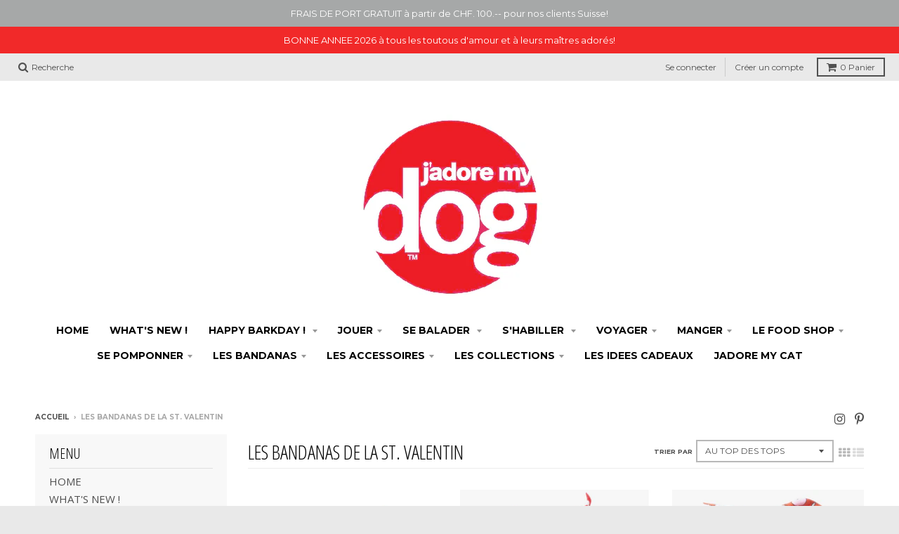

--- FILE ---
content_type: text/html; charset=utf-8
request_url: https://www.jadoremydog.com/collections/les-bandanas-love
body_size: 17880
content:
<!doctype html>
<!--[if IE 8]><html class="no-js lt-ie9" lang="fr"> <![endif]-->
<!--[if IE 9 ]><html class="ie9 no-js"> <![endif]-->
<!--[if (gt IE 9)|!(IE)]><!--> <html class="no-js" lang="fr"> <!--<![endif]-->
<head>
  <meta charset="utf-8">
  <meta http-equiv="X-UA-Compatible" content="IE=edge,chrome=1">
  <link rel="canonical" href="https://www.jadoremydog.com/collections/les-bandanas-love">
  <meta name="viewport" content="width=device-width,initial-scale=1">
  <meta name="theme-color" content="#34b0b0">

  

  <title>
    LES BANDANAS DE LA ST. VALENTIN &ndash; Jadore My Dog
  </title>

  

  
<meta property="og:site_name" content="Jadore My Dog">
<meta property="og:url" content="https://www.jadoremydog.com/collections/les-bandanas-love">
<meta property="og:title" content="LES BANDANAS DE LA ST. VALENTIN">
<meta property="og:type" content="website">
<meta property="og:description" content="Boutique d'accessoires de luxe pour chiens branchés! 
Animalerie Genève. Pet Boutique. Colliers Laisses Jouets Habits Croquettes Orijen Lily's Kitchen. Louisdog. Bohostyle. Rockstyle. Unique à Genève. ">


<meta name="twitter:site" content="@">
<meta name="twitter:card" content="summary_large_image">
<meta name="twitter:title" content="LES BANDANAS DE LA ST. VALENTIN">
<meta name="twitter:description" content="Boutique d'accessoires de luxe pour chiens branchés! 
Animalerie Genève. Pet Boutique. Colliers Laisses Jouets Habits Croquettes Orijen Lily's Kitchen. Louisdog. Bohostyle. Rockstyle. Unique à Genève. ">


  <script>window.performance && window.performance.mark && window.performance.mark('shopify.content_for_header.start');</script><meta id="shopify-digital-wallet" name="shopify-digital-wallet" content="/13511189/digital_wallets/dialog">
<meta name="shopify-checkout-api-token" content="4a385966e81cd7ad350d78ae13b97220">
<meta id="in-context-paypal-metadata" data-shop-id="13511189" data-venmo-supported="false" data-environment="production" data-locale="fr_FR" data-paypal-v4="true" data-currency="CHF">
<link rel="alternate" type="application/atom+xml" title="Feed" href="/collections/les-bandanas-love.atom" />
<link rel="alternate" type="application/json+oembed" href="https://www.jadoremydog.com/collections/les-bandanas-love.oembed">
<script async="async" src="/checkouts/internal/preloads.js?locale=fr-CH"></script>
<script id="shopify-features" type="application/json">{"accessToken":"4a385966e81cd7ad350d78ae13b97220","betas":["rich-media-storefront-analytics"],"domain":"www.jadoremydog.com","predictiveSearch":true,"shopId":13511189,"locale":"fr"}</script>
<script>var Shopify = Shopify || {};
Shopify.shop = "jadore-my-dog.myshopify.com";
Shopify.locale = "fr";
Shopify.currency = {"active":"CHF","rate":"1.0"};
Shopify.country = "CH";
Shopify.theme = {"name":"District LAST","id":10755604512,"schema_name":"District","schema_version":"2.6.0","theme_store_id":735,"role":"main"};
Shopify.theme.handle = "null";
Shopify.theme.style = {"id":null,"handle":null};
Shopify.cdnHost = "www.jadoremydog.com/cdn";
Shopify.routes = Shopify.routes || {};
Shopify.routes.root = "/";</script>
<script type="module">!function(o){(o.Shopify=o.Shopify||{}).modules=!0}(window);</script>
<script>!function(o){function n(){var o=[];function n(){o.push(Array.prototype.slice.apply(arguments))}return n.q=o,n}var t=o.Shopify=o.Shopify||{};t.loadFeatures=n(),t.autoloadFeatures=n()}(window);</script>
<script id="shop-js-analytics" type="application/json">{"pageType":"collection"}</script>
<script defer="defer" async type="module" src="//www.jadoremydog.com/cdn/shopifycloud/shop-js/modules/v2/client.init-shop-cart-sync_Lpn8ZOi5.fr.esm.js"></script>
<script defer="defer" async type="module" src="//www.jadoremydog.com/cdn/shopifycloud/shop-js/modules/v2/chunk.common_X4Hu3kma.esm.js"></script>
<script defer="defer" async type="module" src="//www.jadoremydog.com/cdn/shopifycloud/shop-js/modules/v2/chunk.modal_BV0V5IrV.esm.js"></script>
<script type="module">
  await import("//www.jadoremydog.com/cdn/shopifycloud/shop-js/modules/v2/client.init-shop-cart-sync_Lpn8ZOi5.fr.esm.js");
await import("//www.jadoremydog.com/cdn/shopifycloud/shop-js/modules/v2/chunk.common_X4Hu3kma.esm.js");
await import("//www.jadoremydog.com/cdn/shopifycloud/shop-js/modules/v2/chunk.modal_BV0V5IrV.esm.js");

  window.Shopify.SignInWithShop?.initShopCartSync?.({"fedCMEnabled":true,"windoidEnabled":true});

</script>
<script>(function() {
  var isLoaded = false;
  function asyncLoad() {
    if (isLoaded) return;
    isLoaded = true;
    var urls = ["https:\/\/storage.nfcube.com\/instafeed-04dca4779658ab899ad41ac5e7254118.js?shop=jadore-my-dog.myshopify.com"];
    for (var i = 0; i < urls.length; i++) {
      var s = document.createElement('script');
      s.type = 'text/javascript';
      s.async = true;
      s.src = urls[i];
      var x = document.getElementsByTagName('script')[0];
      x.parentNode.insertBefore(s, x);
    }
  };
  if(window.attachEvent) {
    window.attachEvent('onload', asyncLoad);
  } else {
    window.addEventListener('load', asyncLoad, false);
  }
})();</script>
<script id="__st">var __st={"a":13511189,"offset":3600,"reqid":"73bf5a99-7e5a-4092-82e1-23a698e13a6f-1769994997","pageurl":"www.jadoremydog.com\/collections\/les-bandanas-love","u":"45888c4e0788","p":"collection","rtyp":"collection","rid":269662093414};</script>
<script>window.ShopifyPaypalV4VisibilityTracking = true;</script>
<script id="captcha-bootstrap">!function(){'use strict';const t='contact',e='account',n='new_comment',o=[[t,t],['blogs',n],['comments',n],[t,'customer']],c=[[e,'customer_login'],[e,'guest_login'],[e,'recover_customer_password'],[e,'create_customer']],r=t=>t.map((([t,e])=>`form[action*='/${t}']:not([data-nocaptcha='true']) input[name='form_type'][value='${e}']`)).join(','),a=t=>()=>t?[...document.querySelectorAll(t)].map((t=>t.form)):[];function s(){const t=[...o],e=r(t);return a(e)}const i='password',u='form_key',d=['recaptcha-v3-token','g-recaptcha-response','h-captcha-response',i],f=()=>{try{return window.sessionStorage}catch{return}},m='__shopify_v',_=t=>t.elements[u];function p(t,e,n=!1){try{const o=window.sessionStorage,c=JSON.parse(o.getItem(e)),{data:r}=function(t){const{data:e,action:n}=t;return t[m]||n?{data:e,action:n}:{data:t,action:n}}(c);for(const[e,n]of Object.entries(r))t.elements[e]&&(t.elements[e].value=n);n&&o.removeItem(e)}catch(o){console.error('form repopulation failed',{error:o})}}const l='form_type',E='cptcha';function T(t){t.dataset[E]=!0}const w=window,h=w.document,L='Shopify',v='ce_forms',y='captcha';let A=!1;((t,e)=>{const n=(g='f06e6c50-85a8-45c8-87d0-21a2b65856fe',I='https://cdn.shopify.com/shopifycloud/storefront-forms-hcaptcha/ce_storefront_forms_captcha_hcaptcha.v1.5.2.iife.js',D={infoText:'Protégé par hCaptcha',privacyText:'Confidentialité',termsText:'Conditions'},(t,e,n)=>{const o=w[L][v],c=o.bindForm;if(c)return c(t,g,e,D).then(n);var r;o.q.push([[t,g,e,D],n]),r=I,A||(h.body.append(Object.assign(h.createElement('script'),{id:'captcha-provider',async:!0,src:r})),A=!0)});var g,I,D;w[L]=w[L]||{},w[L][v]=w[L][v]||{},w[L][v].q=[],w[L][y]=w[L][y]||{},w[L][y].protect=function(t,e){n(t,void 0,e),T(t)},Object.freeze(w[L][y]),function(t,e,n,w,h,L){const[v,y,A,g]=function(t,e,n){const i=e?o:[],u=t?c:[],d=[...i,...u],f=r(d),m=r(i),_=r(d.filter((([t,e])=>n.includes(e))));return[a(f),a(m),a(_),s()]}(w,h,L),I=t=>{const e=t.target;return e instanceof HTMLFormElement?e:e&&e.form},D=t=>v().includes(t);t.addEventListener('submit',(t=>{const e=I(t);if(!e)return;const n=D(e)&&!e.dataset.hcaptchaBound&&!e.dataset.recaptchaBound,o=_(e),c=g().includes(e)&&(!o||!o.value);(n||c)&&t.preventDefault(),c&&!n&&(function(t){try{if(!f())return;!function(t){const e=f();if(!e)return;const n=_(t);if(!n)return;const o=n.value;o&&e.removeItem(o)}(t);const e=Array.from(Array(32),(()=>Math.random().toString(36)[2])).join('');!function(t,e){_(t)||t.append(Object.assign(document.createElement('input'),{type:'hidden',name:u})),t.elements[u].value=e}(t,e),function(t,e){const n=f();if(!n)return;const o=[...t.querySelectorAll(`input[type='${i}']`)].map((({name:t})=>t)),c=[...d,...o],r={};for(const[a,s]of new FormData(t).entries())c.includes(a)||(r[a]=s);n.setItem(e,JSON.stringify({[m]:1,action:t.action,data:r}))}(t,e)}catch(e){console.error('failed to persist form',e)}}(e),e.submit())}));const S=(t,e)=>{t&&!t.dataset[E]&&(n(t,e.some((e=>e===t))),T(t))};for(const o of['focusin','change'])t.addEventListener(o,(t=>{const e=I(t);D(e)&&S(e,y())}));const B=e.get('form_key'),M=e.get(l),P=B&&M;t.addEventListener('DOMContentLoaded',(()=>{const t=y();if(P)for(const e of t)e.elements[l].value===M&&p(e,B);[...new Set([...A(),...v().filter((t=>'true'===t.dataset.shopifyCaptcha))])].forEach((e=>S(e,t)))}))}(h,new URLSearchParams(w.location.search),n,t,e,['guest_login'])})(!0,!0)}();</script>
<script integrity="sha256-4kQ18oKyAcykRKYeNunJcIwy7WH5gtpwJnB7kiuLZ1E=" data-source-attribution="shopify.loadfeatures" defer="defer" src="//www.jadoremydog.com/cdn/shopifycloud/storefront/assets/storefront/load_feature-a0a9edcb.js" crossorigin="anonymous"></script>
<script data-source-attribution="shopify.dynamic_checkout.dynamic.init">var Shopify=Shopify||{};Shopify.PaymentButton=Shopify.PaymentButton||{isStorefrontPortableWallets:!0,init:function(){window.Shopify.PaymentButton.init=function(){};var t=document.createElement("script");t.src="https://www.jadoremydog.com/cdn/shopifycloud/portable-wallets/latest/portable-wallets.fr.js",t.type="module",document.head.appendChild(t)}};
</script>
<script data-source-attribution="shopify.dynamic_checkout.buyer_consent">
  function portableWalletsHideBuyerConsent(e){var t=document.getElementById("shopify-buyer-consent"),n=document.getElementById("shopify-subscription-policy-button");t&&n&&(t.classList.add("hidden"),t.setAttribute("aria-hidden","true"),n.removeEventListener("click",e))}function portableWalletsShowBuyerConsent(e){var t=document.getElementById("shopify-buyer-consent"),n=document.getElementById("shopify-subscription-policy-button");t&&n&&(t.classList.remove("hidden"),t.removeAttribute("aria-hidden"),n.addEventListener("click",e))}window.Shopify?.PaymentButton&&(window.Shopify.PaymentButton.hideBuyerConsent=portableWalletsHideBuyerConsent,window.Shopify.PaymentButton.showBuyerConsent=portableWalletsShowBuyerConsent);
</script>
<script data-source-attribution="shopify.dynamic_checkout.cart.bootstrap">document.addEventListener("DOMContentLoaded",(function(){function t(){return document.querySelector("shopify-accelerated-checkout-cart, shopify-accelerated-checkout")}if(t())Shopify.PaymentButton.init();else{new MutationObserver((function(e,n){t()&&(Shopify.PaymentButton.init(),n.disconnect())})).observe(document.body,{childList:!0,subtree:!0})}}));
</script>
<link id="shopify-accelerated-checkout-styles" rel="stylesheet" media="screen" href="https://www.jadoremydog.com/cdn/shopifycloud/portable-wallets/latest/accelerated-checkout-backwards-compat.css" crossorigin="anonymous">
<style id="shopify-accelerated-checkout-cart">
        #shopify-buyer-consent {
  margin-top: 1em;
  display: inline-block;
  width: 100%;
}

#shopify-buyer-consent.hidden {
  display: none;
}

#shopify-subscription-policy-button {
  background: none;
  border: none;
  padding: 0;
  text-decoration: underline;
  font-size: inherit;
  cursor: pointer;
}

#shopify-subscription-policy-button::before {
  box-shadow: none;
}

      </style>

<script>window.performance && window.performance.mark && window.performance.mark('shopify.content_for_header.end');</script>

  
  
  

  
  
  
  
  
    <link href="//fonts.googleapis.com/css?family=Open+Sans+Condensed:300,300italic|Open+Sans:400,400italic,700,700italic|Montserrat:400,700|" rel="stylesheet" type="text/css" media="all" />
  


  <link href="//www.jadoremydog.com/cdn/shop/t/10/assets/theme.scss.css?v=179147007122583493031698348495" rel="stylesheet" type="text/css" media="all" />

  

  <!-- /snippets/oldIE-js.liquid -->


<!--[if lt IE 9]>

<script src="//cdnjs.cloudflare.com/ajax/libs/html5shiv/3.7.2/html5shiv.min.js" type="text/javascript"></script>
<script src="//www.jadoremydog.com/cdn/shop/t/10/assets/respond.min.js?v=52248677837542619231520117723" type="text/javascript"></script>
<link href="//www.jadoremydog.com/cdn/shop/t/10/assets/respond-proxy.html" id="respond-proxy" rel="respond-proxy" />
<link href="//www.jadoremydog.com/search?q=ab2756d613b5031d795e92c28844053f" id="respond-redirect" rel="respond-redirect" />
<script src="//www.jadoremydog.com/search?q=ab2756d613b5031d795e92c28844053f" type="text/javascript"></script>
<![endif]-->

  <script>
    window.StyleHatch = window.StyleHatch || {};
    StyleHatch.currencyFormat = "SFr. {{amount}}";
    StyleHatch.Strings = {
      instagramAddToken: "Ajoutez votre jeton d\u0026#39;accès Instagram.",
      instagramInvalidToken: "Le jeton d\u0026#39;accès Instagram n\u0026#39;est pas valide. Assurez-vous d\u0026#39;avoir ajouté le jeton complet.",
      instagramRateLimitToken: "Votre magasin est actuellement au-dessus de la limite de taux d\u0026#39;Instagram. Contactez le support de Style Hatch pour des détails.",
      addToCart: "Ajouter au panier",
      soldOut: "Épuisé",
      addressError: "Vous ne trouvez pas cette adresse",
      addressNoResults: "Aucun résultat pour cette adresse",
      addressQueryLimit: "Vous avez dépassé la limite de Google utilisation de l'API. Envisager la mise à niveau à un \u003ca href=\"https:\/\/developers.google.com\/maps\/premium\/usage-limits\"\u003erégime spécial\u003c\/a\u003e.",
      authError: "Il y avait un problème authentifier votre compte Google Maps."
    }
    StyleHatch.ajaxCartEnable = true;
    // Post defer
    window.addEventListener('DOMContentLoaded', function() {
      (function( $ ) {
      

      
      
      })(jq223);
    });
    document.documentElement.className = document.documentElement.className.replace('no-js', 'js');
  </script>

  <script type="text/javascript">
    window.lazySizesConfig = window.lazySizesConfig || {};
    window.lazySizesConfig.expand = 1200;
    window.lazySizesConfig.loadMode = 3;
    window.lazySizesConfig.ricTimeout = 50;
  </script>
  <!--[if (gt IE 9)|!(IE)]><!--><script src="//www.jadoremydog.com/cdn/shop/t/10/assets/lazysizes.min.js?v=32691578816191578311520117723" async="async"></script><!--<![endif]-->
  <!--[if lte IE 9]><script src="//www.jadoremydog.com/cdn/shop/t/10/assets/lazysizes.min.js?v=32691578816191578311520117723"></script><![endif]-->
  <!--[if (gt IE 9)|!(IE)]><!--><script src="//www.jadoremydog.com/cdn/shop/t/10/assets/vendor.js?v=183859201010821466901520117726" defer="defer"></script><!--<![endif]-->
  <!--[if lte IE 9]><script src="//www.jadoremydog.com/cdn/shop/t/10/assets/vendor.js?v=183859201010821466901520117726"></script><![endif]-->
  
  <!--[if (gt IE 9)|!(IE)]><!--><script src="//www.jadoremydog.com/cdn/shop/t/10/assets/theme.min.js?v=171147493798998115921520117724" defer="defer"></script><!--<![endif]-->
  <!--[if lte IE 9]><script src="//www.jadoremydog.com/cdn/shop/t/10/assets/theme.min.js?v=171147493798998115921520117724"></script><![endif]-->

<link href="https://monorail-edge.shopifysvc.com" rel="dns-prefetch">
<script>(function(){if ("sendBeacon" in navigator && "performance" in window) {try {var session_token_from_headers = performance.getEntriesByType('navigation')[0].serverTiming.find(x => x.name == '_s').description;} catch {var session_token_from_headers = undefined;}var session_cookie_matches = document.cookie.match(/_shopify_s=([^;]*)/);var session_token_from_cookie = session_cookie_matches && session_cookie_matches.length === 2 ? session_cookie_matches[1] : "";var session_token = session_token_from_headers || session_token_from_cookie || "";function handle_abandonment_event(e) {var entries = performance.getEntries().filter(function(entry) {return /monorail-edge.shopifysvc.com/.test(entry.name);});if (!window.abandonment_tracked && entries.length === 0) {window.abandonment_tracked = true;var currentMs = Date.now();var navigation_start = performance.timing.navigationStart;var payload = {shop_id: 13511189,url: window.location.href,navigation_start,duration: currentMs - navigation_start,session_token,page_type: "collection"};window.navigator.sendBeacon("https://monorail-edge.shopifysvc.com/v1/produce", JSON.stringify({schema_id: "online_store_buyer_site_abandonment/1.1",payload: payload,metadata: {event_created_at_ms: currentMs,event_sent_at_ms: currentMs}}));}}window.addEventListener('pagehide', handle_abandonment_event);}}());</script>
<script id="web-pixels-manager-setup">(function e(e,d,r,n,o){if(void 0===o&&(o={}),!Boolean(null===(a=null===(i=window.Shopify)||void 0===i?void 0:i.analytics)||void 0===a?void 0:a.replayQueue)){var i,a;window.Shopify=window.Shopify||{};var t=window.Shopify;t.analytics=t.analytics||{};var s=t.analytics;s.replayQueue=[],s.publish=function(e,d,r){return s.replayQueue.push([e,d,r]),!0};try{self.performance.mark("wpm:start")}catch(e){}var l=function(){var e={modern:/Edge?\/(1{2}[4-9]|1[2-9]\d|[2-9]\d{2}|\d{4,})\.\d+(\.\d+|)|Firefox\/(1{2}[4-9]|1[2-9]\d|[2-9]\d{2}|\d{4,})\.\d+(\.\d+|)|Chrom(ium|e)\/(9{2}|\d{3,})\.\d+(\.\d+|)|(Maci|X1{2}).+ Version\/(15\.\d+|(1[6-9]|[2-9]\d|\d{3,})\.\d+)([,.]\d+|)( \(\w+\)|)( Mobile\/\w+|) Safari\/|Chrome.+OPR\/(9{2}|\d{3,})\.\d+\.\d+|(CPU[ +]OS|iPhone[ +]OS|CPU[ +]iPhone|CPU IPhone OS|CPU iPad OS)[ +]+(15[._]\d+|(1[6-9]|[2-9]\d|\d{3,})[._]\d+)([._]\d+|)|Android:?[ /-](13[3-9]|1[4-9]\d|[2-9]\d{2}|\d{4,})(\.\d+|)(\.\d+|)|Android.+Firefox\/(13[5-9]|1[4-9]\d|[2-9]\d{2}|\d{4,})\.\d+(\.\d+|)|Android.+Chrom(ium|e)\/(13[3-9]|1[4-9]\d|[2-9]\d{2}|\d{4,})\.\d+(\.\d+|)|SamsungBrowser\/([2-9]\d|\d{3,})\.\d+/,legacy:/Edge?\/(1[6-9]|[2-9]\d|\d{3,})\.\d+(\.\d+|)|Firefox\/(5[4-9]|[6-9]\d|\d{3,})\.\d+(\.\d+|)|Chrom(ium|e)\/(5[1-9]|[6-9]\d|\d{3,})\.\d+(\.\d+|)([\d.]+$|.*Safari\/(?![\d.]+ Edge\/[\d.]+$))|(Maci|X1{2}).+ Version\/(10\.\d+|(1[1-9]|[2-9]\d|\d{3,})\.\d+)([,.]\d+|)( \(\w+\)|)( Mobile\/\w+|) Safari\/|Chrome.+OPR\/(3[89]|[4-9]\d|\d{3,})\.\d+\.\d+|(CPU[ +]OS|iPhone[ +]OS|CPU[ +]iPhone|CPU IPhone OS|CPU iPad OS)[ +]+(10[._]\d+|(1[1-9]|[2-9]\d|\d{3,})[._]\d+)([._]\d+|)|Android:?[ /-](13[3-9]|1[4-9]\d|[2-9]\d{2}|\d{4,})(\.\d+|)(\.\d+|)|Mobile Safari.+OPR\/([89]\d|\d{3,})\.\d+\.\d+|Android.+Firefox\/(13[5-9]|1[4-9]\d|[2-9]\d{2}|\d{4,})\.\d+(\.\d+|)|Android.+Chrom(ium|e)\/(13[3-9]|1[4-9]\d|[2-9]\d{2}|\d{4,})\.\d+(\.\d+|)|Android.+(UC? ?Browser|UCWEB|U3)[ /]?(15\.([5-9]|\d{2,})|(1[6-9]|[2-9]\d|\d{3,})\.\d+)\.\d+|SamsungBrowser\/(5\.\d+|([6-9]|\d{2,})\.\d+)|Android.+MQ{2}Browser\/(14(\.(9|\d{2,})|)|(1[5-9]|[2-9]\d|\d{3,})(\.\d+|))(\.\d+|)|K[Aa][Ii]OS\/(3\.\d+|([4-9]|\d{2,})\.\d+)(\.\d+|)/},d=e.modern,r=e.legacy,n=navigator.userAgent;return n.match(d)?"modern":n.match(r)?"legacy":"unknown"}(),u="modern"===l?"modern":"legacy",c=(null!=n?n:{modern:"",legacy:""})[u],f=function(e){return[e.baseUrl,"/wpm","/b",e.hashVersion,"modern"===e.buildTarget?"m":"l",".js"].join("")}({baseUrl:d,hashVersion:r,buildTarget:u}),m=function(e){var d=e.version,r=e.bundleTarget,n=e.surface,o=e.pageUrl,i=e.monorailEndpoint;return{emit:function(e){var a=e.status,t=e.errorMsg,s=(new Date).getTime(),l=JSON.stringify({metadata:{event_sent_at_ms:s},events:[{schema_id:"web_pixels_manager_load/3.1",payload:{version:d,bundle_target:r,page_url:o,status:a,surface:n,error_msg:t},metadata:{event_created_at_ms:s}}]});if(!i)return console&&console.warn&&console.warn("[Web Pixels Manager] No Monorail endpoint provided, skipping logging."),!1;try{return self.navigator.sendBeacon.bind(self.navigator)(i,l)}catch(e){}var u=new XMLHttpRequest;try{return u.open("POST",i,!0),u.setRequestHeader("Content-Type","text/plain"),u.send(l),!0}catch(e){return console&&console.warn&&console.warn("[Web Pixels Manager] Got an unhandled error while logging to Monorail."),!1}}}}({version:r,bundleTarget:l,surface:e.surface,pageUrl:self.location.href,monorailEndpoint:e.monorailEndpoint});try{o.browserTarget=l,function(e){var d=e.src,r=e.async,n=void 0===r||r,o=e.onload,i=e.onerror,a=e.sri,t=e.scriptDataAttributes,s=void 0===t?{}:t,l=document.createElement("script"),u=document.querySelector("head"),c=document.querySelector("body");if(l.async=n,l.src=d,a&&(l.integrity=a,l.crossOrigin="anonymous"),s)for(var f in s)if(Object.prototype.hasOwnProperty.call(s,f))try{l.dataset[f]=s[f]}catch(e){}if(o&&l.addEventListener("load",o),i&&l.addEventListener("error",i),u)u.appendChild(l);else{if(!c)throw new Error("Did not find a head or body element to append the script");c.appendChild(l)}}({src:f,async:!0,onload:function(){if(!function(){var e,d;return Boolean(null===(d=null===(e=window.Shopify)||void 0===e?void 0:e.analytics)||void 0===d?void 0:d.initialized)}()){var d=window.webPixelsManager.init(e)||void 0;if(d){var r=window.Shopify.analytics;r.replayQueue.forEach((function(e){var r=e[0],n=e[1],o=e[2];d.publishCustomEvent(r,n,o)})),r.replayQueue=[],r.publish=d.publishCustomEvent,r.visitor=d.visitor,r.initialized=!0}}},onerror:function(){return m.emit({status:"failed",errorMsg:"".concat(f," has failed to load")})},sri:function(e){var d=/^sha384-[A-Za-z0-9+/=]+$/;return"string"==typeof e&&d.test(e)}(c)?c:"",scriptDataAttributes:o}),m.emit({status:"loading"})}catch(e){m.emit({status:"failed",errorMsg:(null==e?void 0:e.message)||"Unknown error"})}}})({shopId: 13511189,storefrontBaseUrl: "https://www.jadoremydog.com",extensionsBaseUrl: "https://extensions.shopifycdn.com/cdn/shopifycloud/web-pixels-manager",monorailEndpoint: "https://monorail-edge.shopifysvc.com/unstable/produce_batch",surface: "storefront-renderer",enabledBetaFlags: ["2dca8a86"],webPixelsConfigList: [{"id":"shopify-app-pixel","configuration":"{}","eventPayloadVersion":"v1","runtimeContext":"STRICT","scriptVersion":"0450","apiClientId":"shopify-pixel","type":"APP","privacyPurposes":["ANALYTICS","MARKETING"]},{"id":"shopify-custom-pixel","eventPayloadVersion":"v1","runtimeContext":"LAX","scriptVersion":"0450","apiClientId":"shopify-pixel","type":"CUSTOM","privacyPurposes":["ANALYTICS","MARKETING"]}],isMerchantRequest: false,initData: {"shop":{"name":"Jadore My Dog","paymentSettings":{"currencyCode":"CHF"},"myshopifyDomain":"jadore-my-dog.myshopify.com","countryCode":"CH","storefrontUrl":"https:\/\/www.jadoremydog.com"},"customer":null,"cart":null,"checkout":null,"productVariants":[],"purchasingCompany":null},},"https://www.jadoremydog.com/cdn","1d2a099fw23dfb22ep557258f5m7a2edbae",{"modern":"","legacy":""},{"shopId":"13511189","storefrontBaseUrl":"https:\/\/www.jadoremydog.com","extensionBaseUrl":"https:\/\/extensions.shopifycdn.com\/cdn\/shopifycloud\/web-pixels-manager","surface":"storefront-renderer","enabledBetaFlags":"[\"2dca8a86\"]","isMerchantRequest":"false","hashVersion":"1d2a099fw23dfb22ep557258f5m7a2edbae","publish":"custom","events":"[[\"page_viewed\",{}],[\"collection_viewed\",{\"collection\":{\"id\":\"269662093414\",\"title\":\"LES BANDANAS DE LA ST. VALENTIN\",\"productVariants\":[{\"price\":{\"amount\":17.0,\"currencyCode\":\"CHF\"},\"product\":{\"title\":\"CAKE D'AMOUR\",\"vendor\":\"Jadore My Dog\",\"id\":\"15446803153279\",\"untranslatedTitle\":\"CAKE D'AMOUR\",\"url\":\"\/products\/cake-damour\",\"type\":\"LES BANDANAS \u0026 LES BOWTIES\"},\"id\":\"56562133991807\",\"image\":{\"src\":\"\/\/www.jadoremydog.com\/cdn\/shop\/files\/700VALENTINES.png?v=1765648425\"},\"sku\":null,\"title\":\"X-SMALL\",\"untranslatedTitle\":\"X-SMALL\"},{\"price\":{\"amount\":17.0,\"currencyCode\":\"CHF\"},\"product\":{\"title\":\"MON COEUR\",\"vendor\":\"Jadore My Dog\",\"id\":\"6948149395558\",\"untranslatedTitle\":\"MON COEUR\",\"url\":\"\/products\/red-hearts\",\"type\":\"LES BANDANAS \u0026 LES BOWTIES\"},\"id\":\"40488172126310\",\"image\":{\"src\":\"\/\/www.jadoremydog.com\/cdn\/shop\/files\/14_720989af-45c0-4359-b821-4b8d5bbc12af.png?v=1703842174\"},\"sku\":null,\"title\":\"X-SMALL\",\"untranslatedTitle\":\"X-SMALL\"},{\"price\":{\"amount\":17.0,\"currencyCode\":\"CHF\"},\"product\":{\"title\":\"CHERRY LOVE\",\"vendor\":\"Jadore My Dog\",\"id\":\"6948149559398\",\"untranslatedTitle\":\"CHERRY LOVE\",\"url\":\"\/products\/agapi\",\"type\":\"LES BANDANAS \u0026 LES BOWTIES\"},\"id\":\"40488172978278\",\"image\":{\"src\":\"\/\/www.jadoremydog.com\/cdn\/shop\/files\/8_e0d750d1-25a2-4914-8d7a-425377dd98d4.png?v=1703842292\"},\"sku\":null,\"title\":\"X-SMALL\",\"untranslatedTitle\":\"X-SMALL\"},{\"price\":{\"amount\":25.0,\"currencyCode\":\"CHF\"},\"product\":{\"title\":\"BIG COEUR\",\"vendor\":\"Jadore My Dog\",\"id\":\"15446817079679\",\"untranslatedTitle\":\"BIG COEUR\",\"url\":\"\/products\/big-coeur\",\"type\":\"LES BANDANAS \u0026 LES BOWTIES\"},\"id\":\"56562161746303\",\"image\":{\"src\":\"\/\/www.jadoremydog.com\/cdn\/shop\/files\/700BANDANA_7bb8df82-a339-4759-90a3-24b2986c4232.png?v=1765650309\"},\"sku\":null,\"title\":\"SMALL\",\"untranslatedTitle\":\"SMALL\"}]}}]]"});</script><script>
  window.ShopifyAnalytics = window.ShopifyAnalytics || {};
  window.ShopifyAnalytics.meta = window.ShopifyAnalytics.meta || {};
  window.ShopifyAnalytics.meta.currency = 'CHF';
  var meta = {"products":[{"id":15446803153279,"gid":"gid:\/\/shopify\/Product\/15446803153279","vendor":"Jadore My Dog","type":"LES BANDANAS \u0026 LES BOWTIES","handle":"cake-damour","variants":[{"id":56562133991807,"price":1700,"name":"CAKE D'AMOUR - X-SMALL","public_title":"X-SMALL","sku":null},{"id":56562134024575,"price":1700,"name":"CAKE D'AMOUR - SMALL","public_title":"SMALL","sku":null},{"id":56562134057343,"price":1700,"name":"CAKE D'AMOUR - MEDIUM","public_title":"MEDIUM","sku":null},{"id":56562134090111,"price":1700,"name":"CAKE D'AMOUR - LARGE","public_title":"LARGE","sku":null},{"id":56562134122879,"price":1700,"name":"CAKE D'AMOUR - X-LARGE","public_title":"X-LARGE","sku":null}],"remote":false},{"id":6948149395558,"gid":"gid:\/\/shopify\/Product\/6948149395558","vendor":"Jadore My Dog","type":"LES BANDANAS \u0026 LES BOWTIES","handle":"red-hearts","variants":[{"id":40488172126310,"price":1700,"name":"MON COEUR - X-SMALL","public_title":"X-SMALL","sku":null},{"id":40488172159078,"price":1700,"name":"MON COEUR - SMALL","public_title":"SMALL","sku":null},{"id":40488172191846,"price":1700,"name":"MON COEUR - MEDIUM","public_title":"MEDIUM","sku":null},{"id":40488172224614,"price":1700,"name":"MON COEUR - LARGE","public_title":"LARGE","sku":null},{"id":40488172257382,"price":1700,"name":"MON COEUR - X-LARGE","public_title":"X-LARGE","sku":null}],"remote":false},{"id":6948149559398,"gid":"gid:\/\/shopify\/Product\/6948149559398","vendor":"Jadore My Dog","type":"LES BANDANAS \u0026 LES BOWTIES","handle":"agapi","variants":[{"id":40488172978278,"price":1700,"name":"CHERRY LOVE - X-SMALL","public_title":"X-SMALL","sku":null},{"id":40488173011046,"price":1700,"name":"CHERRY LOVE - SMALL","public_title":"SMALL","sku":null},{"id":40488173043814,"price":1700,"name":"CHERRY LOVE - MEDIUM","public_title":"MEDIUM","sku":null},{"id":40488173076582,"price":1700,"name":"CHERRY LOVE - LARGE","public_title":"LARGE","sku":null},{"id":40488173109350,"price":1700,"name":"CHERRY LOVE - X-LARGE","public_title":"X-LARGE","sku":null}],"remote":false},{"id":15446817079679,"gid":"gid:\/\/shopify\/Product\/15446817079679","vendor":"Jadore My Dog","type":"LES BANDANAS \u0026 LES BOWTIES","handle":"big-coeur","variants":[{"id":56562161746303,"price":2500,"name":"BIG COEUR - SMALL","public_title":"SMALL","sku":null},{"id":56562161779071,"price":2500,"name":"BIG COEUR - MEDIUM","public_title":"MEDIUM","sku":null},{"id":56562161811839,"price":2500,"name":"BIG COEUR - LARGE","public_title":"LARGE","sku":null}],"remote":false}],"page":{"pageType":"collection","resourceType":"collection","resourceId":269662093414,"requestId":"73bf5a99-7e5a-4092-82e1-23a698e13a6f-1769994997"}};
  for (var attr in meta) {
    window.ShopifyAnalytics.meta[attr] = meta[attr];
  }
</script>
<script class="analytics">
  (function () {
    var customDocumentWrite = function(content) {
      var jquery = null;

      if (window.jQuery) {
        jquery = window.jQuery;
      } else if (window.Checkout && window.Checkout.$) {
        jquery = window.Checkout.$;
      }

      if (jquery) {
        jquery('body').append(content);
      }
    };

    var hasLoggedConversion = function(token) {
      if (token) {
        return document.cookie.indexOf('loggedConversion=' + token) !== -1;
      }
      return false;
    }

    var setCookieIfConversion = function(token) {
      if (token) {
        var twoMonthsFromNow = new Date(Date.now());
        twoMonthsFromNow.setMonth(twoMonthsFromNow.getMonth() + 2);

        document.cookie = 'loggedConversion=' + token + '; expires=' + twoMonthsFromNow;
      }
    }

    var trekkie = window.ShopifyAnalytics.lib = window.trekkie = window.trekkie || [];
    if (trekkie.integrations) {
      return;
    }
    trekkie.methods = [
      'identify',
      'page',
      'ready',
      'track',
      'trackForm',
      'trackLink'
    ];
    trekkie.factory = function(method) {
      return function() {
        var args = Array.prototype.slice.call(arguments);
        args.unshift(method);
        trekkie.push(args);
        return trekkie;
      };
    };
    for (var i = 0; i < trekkie.methods.length; i++) {
      var key = trekkie.methods[i];
      trekkie[key] = trekkie.factory(key);
    }
    trekkie.load = function(config) {
      trekkie.config = config || {};
      trekkie.config.initialDocumentCookie = document.cookie;
      var first = document.getElementsByTagName('script')[0];
      var script = document.createElement('script');
      script.type = 'text/javascript';
      script.onerror = function(e) {
        var scriptFallback = document.createElement('script');
        scriptFallback.type = 'text/javascript';
        scriptFallback.onerror = function(error) {
                var Monorail = {
      produce: function produce(monorailDomain, schemaId, payload) {
        var currentMs = new Date().getTime();
        var event = {
          schema_id: schemaId,
          payload: payload,
          metadata: {
            event_created_at_ms: currentMs,
            event_sent_at_ms: currentMs
          }
        };
        return Monorail.sendRequest("https://" + monorailDomain + "/v1/produce", JSON.stringify(event));
      },
      sendRequest: function sendRequest(endpointUrl, payload) {
        // Try the sendBeacon API
        if (window && window.navigator && typeof window.navigator.sendBeacon === 'function' && typeof window.Blob === 'function' && !Monorail.isIos12()) {
          var blobData = new window.Blob([payload], {
            type: 'text/plain'
          });

          if (window.navigator.sendBeacon(endpointUrl, blobData)) {
            return true;
          } // sendBeacon was not successful

        } // XHR beacon

        var xhr = new XMLHttpRequest();

        try {
          xhr.open('POST', endpointUrl);
          xhr.setRequestHeader('Content-Type', 'text/plain');
          xhr.send(payload);
        } catch (e) {
          console.log(e);
        }

        return false;
      },
      isIos12: function isIos12() {
        return window.navigator.userAgent.lastIndexOf('iPhone; CPU iPhone OS 12_') !== -1 || window.navigator.userAgent.lastIndexOf('iPad; CPU OS 12_') !== -1;
      }
    };
    Monorail.produce('monorail-edge.shopifysvc.com',
      'trekkie_storefront_load_errors/1.1',
      {shop_id: 13511189,
      theme_id: 10755604512,
      app_name: "storefront",
      context_url: window.location.href,
      source_url: "//www.jadoremydog.com/cdn/s/trekkie.storefront.c59ea00e0474b293ae6629561379568a2d7c4bba.min.js"});

        };
        scriptFallback.async = true;
        scriptFallback.src = '//www.jadoremydog.com/cdn/s/trekkie.storefront.c59ea00e0474b293ae6629561379568a2d7c4bba.min.js';
        first.parentNode.insertBefore(scriptFallback, first);
      };
      script.async = true;
      script.src = '//www.jadoremydog.com/cdn/s/trekkie.storefront.c59ea00e0474b293ae6629561379568a2d7c4bba.min.js';
      first.parentNode.insertBefore(script, first);
    };
    trekkie.load(
      {"Trekkie":{"appName":"storefront","development":false,"defaultAttributes":{"shopId":13511189,"isMerchantRequest":null,"themeId":10755604512,"themeCityHash":"5675571431892734675","contentLanguage":"fr","currency":"CHF","eventMetadataId":"8f4cace8-4e85-478f-8799-69c30dabbdda"},"isServerSideCookieWritingEnabled":true,"monorailRegion":"shop_domain","enabledBetaFlags":["65f19447","b5387b81"]},"Session Attribution":{},"S2S":{"facebookCapiEnabled":false,"source":"trekkie-storefront-renderer","apiClientId":580111}}
    );

    var loaded = false;
    trekkie.ready(function() {
      if (loaded) return;
      loaded = true;

      window.ShopifyAnalytics.lib = window.trekkie;

      var originalDocumentWrite = document.write;
      document.write = customDocumentWrite;
      try { window.ShopifyAnalytics.merchantGoogleAnalytics.call(this); } catch(error) {};
      document.write = originalDocumentWrite;

      window.ShopifyAnalytics.lib.page(null,{"pageType":"collection","resourceType":"collection","resourceId":269662093414,"requestId":"73bf5a99-7e5a-4092-82e1-23a698e13a6f-1769994997","shopifyEmitted":true});

      var match = window.location.pathname.match(/checkouts\/(.+)\/(thank_you|post_purchase)/)
      var token = match? match[1]: undefined;
      if (!hasLoggedConversion(token)) {
        setCookieIfConversion(token);
        window.ShopifyAnalytics.lib.track("Viewed Product Category",{"currency":"CHF","category":"Collection: les-bandanas-love","collectionName":"les-bandanas-love","collectionId":269662093414,"nonInteraction":true},undefined,undefined,{"shopifyEmitted":true});
      }
    });


        var eventsListenerScript = document.createElement('script');
        eventsListenerScript.async = true;
        eventsListenerScript.src = "//www.jadoremydog.com/cdn/shopifycloud/storefront/assets/shop_events_listener-3da45d37.js";
        document.getElementsByTagName('head')[0].appendChild(eventsListenerScript);

})();</script>
<script
  defer
  src="https://www.jadoremydog.com/cdn/shopifycloud/perf-kit/shopify-perf-kit-3.1.0.min.js"
  data-application="storefront-renderer"
  data-shop-id="13511189"
  data-render-region="gcp-us-east1"
  data-page-type="collection"
  data-theme-instance-id="10755604512"
  data-theme-name="District"
  data-theme-version="2.6.0"
  data-monorail-region="shop_domain"
  data-resource-timing-sampling-rate="10"
  data-shs="true"
  data-shs-beacon="true"
  data-shs-export-with-fetch="true"
  data-shs-logs-sample-rate="1"
  data-shs-beacon-endpoint="https://www.jadoremydog.com/api/collect"
></script>
</head>

<body id="les-bandanas-de-la-st-valentin" class="template-collection" data-template-directory="" data-template="collection" >

  <div id="page">
    <div id="shopify-section-promos" class="shopify-section promos"><div data-section-id="promos" data-section-type="promos-section" data-scroll-lock="false">
  
    
    
<header id="block-1482143996282" class="promo-bar promo-bar-1482143996282 align-center size-default placement-top"
            data-type="announcement-bar"
            
            data-hide-delay="no-delay"
            
            data-bar-placement="top"
            data-show-for="both"
            data-homepage-limit="false"
            >
            
              <span class="promo-bar-text">FRAIS DE PORT GRATUIT à partir de CHF. 100.-- pour nos clients Suisse!</span>
            
          </header>
          <style>
            header.promo-bar-1482143996282 span.promo-bar-text {
              background-color: #a6a8a8;
              color: #ffffff;
            }
            header.promo-bar-1482143996282 a {
              color: #ffffff;
            }
          </style>

    
    

    
    

  
    
    

    
    

    
    
      <div id="block-1482144691692" class="promo-popup promo-popup-1482144691692 style-overlay"
        data-type="popup"
        data-show-delay="10000"
        data-show-again-delay="1"
        data-homepage-limit="true"
        data-visitor-limit="true"
        data-visitor="true"
        data-show-for="both"
        data-id="1482144691692"
        >
        
          <div class="popup-image">
            <img src="//www.jadoremydog.com/cdn/shop/files/new_pop_up_400x.png?v=1659195118"
              srcset="//www.jadoremydog.com/cdn/shop/files/new_pop_up_400x.png?v=1659195118 1x, //www.jadoremydog.com/cdn/shop/files/new_pop_up_400x@2x.png?v=1659195118 2x"
              alt="Jadore My Dog" />
          </div>
        
        <div class="wrapper">
          <div class="popup-close">
            <span class="icon-text">
              <span class="icon icon-close" aria-hidden="true"></span>
              <span class="text">Fermer</span>
            </span>
          </div>
          <div class="popup-container">
            <div class="popup-message">
              <h4>REJOIGNEZ NOTRE MEUTE!</h4>
              <p>Pour recevoir des news, des promos et des surprises!
Promis, on en abusera pas!</p>
            </div>
            
              <div class="popup-email">
                <!-- /snippets/newsletter-subscribe.liquid -->

<form method="post" action="/contact#newsletter-popup" id="newsletter-popup" accept-charset="UTF-8" class="contact-form"><input type="hidden" name="form_type" value="customer" /><input type="hidden" name="utf8" value="✓" />
  

  
    <input type="hidden" name="contact[tags]" value="prospect, email subscribe, popup">
    <div class="input-row">
      <div class="input-wrapper">
        <input type="email" name="contact[email]" id="email" placeholder="email@exemple.com" class="input-group-field" required>
      </div>
      <div class="button-wrapper">
        <button type="submit" id="subscribe" class="btn">Go!</button>
      </div>
    </div>
  
</form>

              </div>
            
          </div>
        </div>
      </div>
      <style>
      .promo-popup-1482144691692 {
        background-color: #f8f8f8;
        color: #0a0a0a;
      }
      .promo-popup-1482144691692 h4 {
        color: #0a0a0a;
      }
      .promo-popup-1482144691692 .popup-email {
        border-top-color: rgba(10,10,10,0.2);
      }
      .promo-popup-1482144691692 .popup-email input {
        border-color: rgba(10,10,10,0.5);
      }
      .promo-popup-1482144691692 .popup-email input.errors {
        border-color: #9f34b0;
      }
      .promo-popup-1482144691692 .popup-email input:focus {
        border-color: #0a0a0a;
      }
      .promo-popup-1482144691692 .popup-email input::-webkit-input-placeholder,
      .promo-popup-1482144691692 .popup-email input::-moz-placeholder,
      .promo-popup-1482144691692 .popup-email input:-ms-input-placeholder,
      .promo-popup-1482144691692 .popup-email input:-moz-placeholder {
        color: rgba(10,10,10,0.5);
      }
      .promo-popup-1482144691692 .popup-email button {
        background-color: #9f34b0;
        color: #f8f8f8;
      }
      .promo-popup-1482144691692 .popup-email div.errors {
        color: #9f34b0;
      }
      </style>
    

  
    
    
<header id="block-announcement_bar_tnQLxa" class="promo-bar promo-bar-announcement_bar_tnQLxa align-center size-default placement-top"
            data-type="announcement-bar"
            
            data-hide-delay="no-delay"
            
            data-bar-placement="top"
            data-show-for="both"
            data-homepage-limit="false"
            >
            
              <span class="promo-bar-text">BONNE ANNEE 2026  à tous les toutous d&#39;amour et à leurs maîtres adorés!</span>
            
          </header>
          <style>
            header.promo-bar-announcement_bar_tnQLxa span.promo-bar-text {
              background-color: #f12929;
              color: #ffffff;
            }
            header.promo-bar-announcement_bar_tnQLxa a {
              color: #ffffff;
            }
          </style>

    
    

    
    

  
</div>


</div>
    <header class="util">
  <div class="wrapper">

    <div class="search-wrapper">
      <!-- /snippets/search-bar.liquid -->


<form action="/search" method="get" class="input-group search-bar" role="search">
  <div class="icon-wrapper">
    <span class="icon-fallback-text">
      <span class="icon icon-search" aria-hidden="true"></span>
      <span class="fallback-text">Recherche</span>
    </span>
  </div>
  <div class="input-wrapper">
    <input type="search" name="q" value="" placeholder="Rechercher dans la boutique" class="input-group-field" aria-label="Rechercher dans la boutique">
  </div>
  <div class="button-wrapper">
    <span class="input-group-btn">
      <button type="button" class="btn icon-fallback-text">
        <span class="icon icon-close" aria-hidden="true"></span>
        <span class="fallback-text">Fermer le menu</span>
      </button>
    </span>
  </div>
</form>
    </div>

    <div class="left-wrapper">
      <ul class="text-links">
        <li class="mobile-menu">
          <a href="#menu" class="toggle-menu menu-link">
            <span class="icon-text">
              <span class="icon icon-menu" aria-hidden="true"></span>
              <span class="text" data-close-text="Fermer le menu">Menu</span>
            </span>
          </a>
        </li>
        <li>
          <a href="#" class="search">
            <span class="icon-text">
              <span class="icon icon-search" aria-hidden="true"></span>
              <span class="text">Recherche</span>
            </span>
          </a>
        </li>
      </ul>
      
      
    </div>

    <div class="right-wrapper">
      
      
        <!-- /snippets/accounts-nav.liquid -->
<ul class="text-links">
  
    <li>
      <a href="/account/login" id="customer_login_link">Se connecter</a>
    </li>
    <li>
      <a href="/account/register" id="customer_register_link">Créer un compte</a>
    </li>
  
</ul>
      
      
      <a href="/cart" id="CartButton">
        <span class="icon-fallback-text">
          <span class="icon icon-cart" aria-hidden="true"></span>
        </span>
        <span id="CartCount">0</span>
        Panier
        <span id="CartCost" class="money"></span>

      </a>
      
        <!-- /snippets/cart-preview.liquid -->
<div class="cart-preview">
  <div class="cart-preview-title">
    Ajouté au panier
  </div>
  <div class="product-container">
    <div class="box product">
      <figure>
        <a href="#" class="product-image"></a>
        <figcaption>
          <a href="#" class="product-title"></a>
          <ul class="product-variant options"></ul>
          <span class="product-price price money"></span>
        </figcaption>
      </figure>
    </div>
  </div>
  <div class="cart-preview-total">
    
    <div class="count plural">Vous avez <span class="item-count"></span> article dans votre panier</div>
    <div class="count singular">Vous avez <span class="item-count">1</span> article dans votre panier</div>
    <div class="label">Total</div>
    <div class="total-price total"><span class="money"></span></div>
  </div>
  <a href="/cart" class="button solid">Procéder au paiement</a>
  <a href="#continue" class="button outline continue-shopping">Continuer les Achats</a>
</div>
      
    </div>
  </div>
</header>

    <div id="shopify-section-header" class="shopify-section header"><div data-section-id="header" data-section-type="header-section">
  <div class="site-header-wrapper">
    <header class="site-header  full-width" data-scroll-lock="util" role="banner">

      <div class="wrapper">
        <div class="logo-nav-contain layout-vertical">
          
          <div class="logo-contain">
            
              <div class="site-logo has-image" itemscope itemtype="http://schema.org/Organization">
            
              
                <a href="/" itemprop="url" class="logo-image">
                  
                  
                  
                  <img src="//www.jadoremydog.com/cdn/shop/files/red_logo_300x300_c1f82c96-8ca5-4713-9aa4-ad37c54c3812_280x.png?v=1613191109"
                    srcset="//www.jadoremydog.com/cdn/shop/files/red_logo_300x300_c1f82c96-8ca5-4713-9aa4-ad37c54c3812_280x.png?v=1613191109 1x
                            "
                    alt="Jadore My Dog">
                </a>
              
            
              </div>
            
          </div>

          <nav class="nav-bar" role="navigation">
            <ul class="site-nav" role="menubar">
  
  
    <li class="" role="presentation">
      <a href="/"  role="menuitem">HOME</a>
      
    </li>
  
    <li class="" role="presentation">
      <a href="/collections/les-nouveautes"  role="menuitem">WHAT&#39;S NEW ! </a>
      
    </li>
  
    <li class="has-dropdown " role="presentation">
      <a href="/collections/happy-barkday" aria-haspopup="true" aria-expanded="false" role="menuitem">HAPPY BARKDAY ! </a>
      
        <ul class="dropdown" aria-hidden="true" role="menu">
          
          
            <li class="" role="presentation">
              <a href="/collections/happy-barkday" role="menuitem"  tabindex="-1">HAPPY BARKDAY</a>
              
            </li>
          
            <li class="" role="presentation">
              <a href="/collections/les-birthday-cakes" role="menuitem"  tabindex="-1">LES BIRTHDAY CAKES</a>
              
            </li>
          
        </ul>
      
    </li>
  
    <li class="has-dropdown " role="presentation">
      <a href="/collections/les-jouets-dete" aria-haspopup="true" aria-expanded="false" role="menuitem">JOUER</a>
      
        <ul class="dropdown" aria-hidden="true" role="menu">
          
          
            <li class="" role="presentation">
              <a href="/collections/le-jouets-de-la-saint-valentin" role="menuitem"  tabindex="-1">LES JOUETS DE LA SAINT VALENTIN</a>
              
            </li>
          
            <li class="" role="presentation">
              <a href="/collections/les-jouets-dete" role="menuitem"  tabindex="-1">LES JOUETS</a>
              
            </li>
          
            <li class="" role="presentation">
              <a href="/collections/les-tapis-de-fouille" role="menuitem"  tabindex="-1">LES JOUETS DE FOUILLE ET D&#39;OCCUPATION</a>
              
            </li>
          
            <li class="" role="presentation">
              <a href="/collections/les-jouets-en-crochet" role="menuitem"  tabindex="-1">LES MINIS JOUETS EN CROCHET</a>
              
            </li>
          
            <li class="" role="presentation">
              <a href="/collections/les-peluches-interactives" role="menuitem"  tabindex="-1">LES PETITS REFUGES EN PELUCHE</a>
              
            </li>
          
            <li class="" role="presentation">
              <a href="/collections/le-jouets-en-corde/TOYS" role="menuitem"  tabindex="-1">LES JOUETS EN CORDE</a>
              
            </li>
          
            <li class="" role="presentation">
              <a href="/collections/les-baballes" role="menuitem"  tabindex="-1">LES BABALLES</a>
              
            </li>
          
        </ul>
      
    </li>
  
    <li class="has-dropdown " role="presentation">
      <a href="/collections/colliers" aria-haspopup="true" aria-expanded="false" role="menuitem">SE BALADER </a>
      
        <ul class="dropdown" aria-hidden="true" role="menu">
          
          
            <li class="" role="presentation">
              <a href="/collections/colliers" role="menuitem"  tabindex="-1">LES COLLIERS</a>
              
            </li>
          
            <li class="" role="presentation">
              <a href="/collections/harnais" role="menuitem"  tabindex="-1">LES HARNAIS</a>
              
            </li>
          
            <li class="" role="presentation">
              <a href="/collections/les-colliers-anti-tiques" role="menuitem"  tabindex="-1">LES COLLIERS ANTI-TIQUES</a>
              
            </li>
          
            <li class="" role="presentation">
              <a href="/collections/les-bowties" role="menuitem"  tabindex="-1">LES COLLIERS BOWTIES</a>
              
            </li>
          
            <li class="" role="presentation">
              <a href="/collections/laisses" role="menuitem"  tabindex="-1">LES LAISSES</a>
              
            </li>
          
        </ul>
      
    </li>
  
    <li class="has-dropdown " role="presentation">
      <a href="/collections/parka" aria-haspopup="true" aria-expanded="false" role="menuitem">S&#39;HABILLER </a>
      
        <ul class="dropdown" aria-hidden="true" role="menu">
          
          
            <li class="" role="presentation">
              <a href="/collections/frontpage" role="menuitem"  tabindex="-1">LES PULLOVERS</a>
              
            </li>
          
            <li class="" role="presentation">
              <a href="/collections/les-ponchos-en-alpaca" role="menuitem"  tabindex="-1">LES PONCHOS EN ALPACA</a>
              
            </li>
          
            <li class="" role="presentation">
              <a href="/collections/les-polaires" role="menuitem"  tabindex="-1">LES POLAIRES</a>
              
            </li>
          
            <li class="" role="presentation">
              <a href="/collections/parka" role="menuitem"  tabindex="-1">LES DOUDOUNES</a>
              
            </li>
          
            <li class="" role="presentation">
              <a href="/collections/manteau-de-pluie" role="menuitem"  tabindex="-1">LES IMPERS</a>
              
            </li>
          
            <li class="" role="presentation">
              <a href="/collections/les-manteaux-aztec" role="menuitem"  tabindex="-1">LES MANTEAUX GYPSET</a>
              
            </li>
          
            <li class="" role="presentation">
              <a href="/collections/sweatshirt" role="menuitem"  tabindex="-1">LES SWEATSHIRTS</a>
              
            </li>
          
            <li class="" role="presentation">
              <a href="/collections/les-t-shirts-anti-uv" role="menuitem"  tabindex="-1">LES T-SHIRTS ANTI-UV</a>
              
            </li>
          
        </ul>
      
    </li>
  
    <li class="has-dropdown " role="presentation">
      <a href="/collections/les-sacs-de-ville" aria-haspopup="true" aria-expanded="false" role="menuitem">VOYAGER</a>
      
        <ul class="dropdown" aria-hidden="true" role="menu">
          
          
            <li class="" role="presentation">
              <a href="/collections/les-sacs-de-ville" role="menuitem"  tabindex="-1">LES SACS DE VILLE</a>
              
            </li>
          
            <li class="" role="presentation">
              <a href="/collections/les-sacs-de-voyage" role="menuitem"  tabindex="-1">LES SACS DE VOYAGE</a>
              
            </li>
          
            <li class="" role="presentation">
              <a href="/collections/les-sacs-louisdog-collection" role="menuitem"  tabindex="-1">LES SACS LOUISDOG COLLECTION</a>
              
            </li>
          
            <li class="" role="presentation">
              <a href="/collections/les-sieges-auto" role="menuitem"  tabindex="-1">LES SIEGES AUTO</a>
              
            </li>
          
        </ul>
      
    </li>
  
    <li class="has-dropdown " role="presentation">
      <a href="/collections/les-bols-ceramiques" aria-haspopup="true" aria-expanded="false" role="menuitem">MANGER</a>
      
        <ul class="dropdown" aria-hidden="true" role="menu">
          
          
            <li class="" role="presentation">
              <a href="/collections/les-bols-ceramiques" role="menuitem"  tabindex="-1">LES BOLS &amp; LES GAMELLES</a>
              
            </li>
          
            <li class="" role="presentation">
              <a href="/collections/les-bols-de-voyage" role="menuitem"  tabindex="-1">LES GOURDES</a>
              
            </li>
          
            <li class="" role="presentation">
              <a href="/collections/les-tapis-de-lechage" role="menuitem"  tabindex="-1">LES TAPIS DE LECHAGE</a>
              
            </li>
          
        </ul>
      
    </li>
  
    <li class="has-dropdown " role="presentation">
      <a href="/collections/le-food-shop" aria-haspopup="true" aria-expanded="false" role="menuitem">LE FOOD SHOP</a>
      
        <ul class="dropdown" aria-hidden="true" role="menu">
          
          
            <li class="" role="presentation">
              <a href="/collections/les-gourmandises" role="menuitem"  tabindex="-1">LES GOURMANDISES</a>
              
            </li>
          
            <li class="" role="presentation">
              <a href="/collections/complements-alimentaires" role="menuitem"  tabindex="-1">COMPLEMENTS ALIMENTAIRES</a>
              
            </li>
          
            <li class="" role="presentation">
              <a href="/collections/les-birthday-cakes" role="menuitem"  tabindex="-1">LES BIRTHDAY CAKES</a>
              
            </li>
          
        </ul>
      
    </li>
  
    <li class="has-dropdown " role="presentation">
      <a href="/collections/shampoo-co" aria-haspopup="true" aria-expanded="false" role="menuitem">SE POMPONNER</a>
      
        <ul class="dropdown" aria-hidden="true" role="menu">
          
          
            <li class="" role="presentation">
              <a href="/collections/shampoo-co" role="menuitem"  tabindex="-1">LES SHAMPOOS &amp; CO</a>
              
            </li>
          
            <li class="" role="presentation">
              <a href="/collections/les-autres-soins" role="menuitem"  tabindex="-1">LES AUTRES SOINS</a>
              
            </li>
          
        </ul>
      
    </li>
  
    <li class="has-dropdown " role="presentation">
      <a href="/collections/les-bandanas" aria-haspopup="true" aria-expanded="false" role="menuitem">LES BANDANAS</a>
      
        <ul class="dropdown" aria-hidden="true" role="menu">
          
          
            <li class="" role="presentation">
              <a href="/collections/les-bandanas" role="menuitem"  tabindex="-1">TOUS LES BANDANAS</a>
              
            </li>
          
            <li class="" role="presentation">
              <a href="/collections/les-bandanas-de-noel" role="menuitem"  tabindex="-1">LES BANDANAS DE NOEL</a>
              
            </li>
          
            <li class="" role="presentation">
              <a href="/collections/les-bandanas-de-halloween" role="menuitem"  tabindex="-1">LES BANDANAS DE HALLOWEEN</a>
              
            </li>
          
            <li class="active " role="presentation">
              <a href="/collections/les-bandanas-love" role="menuitem"  tabindex="-1">LES BANDANAS DE LA SAINT VALENTIN</a>
              
            </li>
          
            <li class="" role="presentation">
              <a href="/collections/colliers-bandanas" role="menuitem"  tabindex="-1">LES COLLIERS BANDANAS</a>
              
            </li>
          
            <li class="" role="presentation">
              <a href="/collections/les-badges" role="menuitem"  tabindex="-1">LES BADGES</a>
              
            </li>
          
        </ul>
      
    </li>
  
    <li class="has-dropdown " role="presentation">
      <a href="/collections/medailles" aria-haspopup="true" aria-expanded="false" role="menuitem">LES ACCESSOIRES</a>
      
        <ul class="dropdown" aria-hidden="true" role="menu">
          
          
            <li class="" role="presentation">
              <a href="/collections/sac-a-crottes" role="menuitem"  tabindex="-1">LES POOP BAGS</a>
              
            </li>
          
            <li class="" role="presentation">
              <a href="/collections/sacs-a-gourmandises" role="menuitem"  tabindex="-1">LES SACS A GOURMANDISES</a>
              
            </li>
          
            <li class="" role="presentation">
              <a href="/collections/les-snoods" role="menuitem"  tabindex="-1">LES SNOODS</a>
              
            </li>
          
        </ul>
      
    </li>
  
    <li class="has-dropdown " role="presentation">
      <a href="/" aria-haspopup="true" aria-expanded="false" role="menuitem">LES COLLECTIONS</a>
      
        <ul class="dropdown" aria-hidden="true" role="menu">
          
          
            <li class="" role="presentation">
              <a href="/collections/louisdog-collection" role="menuitem"  tabindex="-1">LOUISDOG COLLECTION</a>
              
            </li>
          
            <li class="" role="presentation">
              <a href="/collections/special-teckel" role="menuitem"  tabindex="-1">SPECIAL TECKEL</a>
              
            </li>
          
        </ul>
      
    </li>
  
    <li class="" role="presentation">
      <a href="/collections/les-idees-cadeaux"  role="menuitem">LES IDEES CADEAUX</a>
      
    </li>
  
    <li class="" role="presentation">
      <a href="/collections/le-ptit-coin-des-chatons"  role="menuitem">JADORE MY CAT</a>
      
    </li>
  
</ul>

          </nav>
        </div>

      </div>
    </header>
  </div>
</div>

<nav id="menu" class="panel" role="navigation">
  <div class="search">
    <!-- /snippets/search-bar.liquid -->


<form action="/search" method="get" class="input-group search-bar" role="search">
  <div class="icon-wrapper">
    <span class="icon-fallback-text">
      <span class="icon icon-search" aria-hidden="true"></span>
      <span class="fallback-text">Recherche</span>
    </span>
  </div>
  <div class="input-wrapper">
    <input type="search" name="q" value="" placeholder="Rechercher dans la boutique" class="input-group-field" aria-label="Rechercher dans la boutique">
  </div>
  <div class="button-wrapper">
    <span class="input-group-btn">
      <button type="button" class="btn icon-fallback-text">
        <span class="icon icon-close" aria-hidden="true"></span>
        <span class="fallback-text">Fermer le menu</span>
      </button>
    </span>
  </div>
</form>
  </div>

  <ul class="site-nav" role="menubar">
  
  
    <li class="" role="presentation">
      <a href="/"  role="menuitem">HOME</a>
      
    </li>
  
    <li class="" role="presentation">
      <a href="/collections/les-nouveautes"  role="menuitem">WHAT&#39;S NEW ! </a>
      
    </li>
  
    <li class="has-dropdown " role="presentation">
      <a href="/collections/happy-barkday" aria-haspopup="true" aria-expanded="false" role="menuitem">HAPPY BARKDAY ! </a>
      
        <ul class="dropdown" aria-hidden="true" role="menu">
          
          
            <li class="" role="presentation">
              <a href="/collections/happy-barkday" role="menuitem"  tabindex="-1">HAPPY BARKDAY</a>
              
            </li>
          
            <li class="" role="presentation">
              <a href="/collections/les-birthday-cakes" role="menuitem"  tabindex="-1">LES BIRTHDAY CAKES</a>
              
            </li>
          
        </ul>
      
    </li>
  
    <li class="has-dropdown " role="presentation">
      <a href="/collections/les-jouets-dete" aria-haspopup="true" aria-expanded="false" role="menuitem">JOUER</a>
      
        <ul class="dropdown" aria-hidden="true" role="menu">
          
          
            <li class="" role="presentation">
              <a href="/collections/le-jouets-de-la-saint-valentin" role="menuitem"  tabindex="-1">LES JOUETS DE LA SAINT VALENTIN</a>
              
            </li>
          
            <li class="" role="presentation">
              <a href="/collections/les-jouets-dete" role="menuitem"  tabindex="-1">LES JOUETS</a>
              
            </li>
          
            <li class="" role="presentation">
              <a href="/collections/les-tapis-de-fouille" role="menuitem"  tabindex="-1">LES JOUETS DE FOUILLE ET D&#39;OCCUPATION</a>
              
            </li>
          
            <li class="" role="presentation">
              <a href="/collections/les-jouets-en-crochet" role="menuitem"  tabindex="-1">LES MINIS JOUETS EN CROCHET</a>
              
            </li>
          
            <li class="" role="presentation">
              <a href="/collections/les-peluches-interactives" role="menuitem"  tabindex="-1">LES PETITS REFUGES EN PELUCHE</a>
              
            </li>
          
            <li class="" role="presentation">
              <a href="/collections/le-jouets-en-corde/TOYS" role="menuitem"  tabindex="-1">LES JOUETS EN CORDE</a>
              
            </li>
          
            <li class="" role="presentation">
              <a href="/collections/les-baballes" role="menuitem"  tabindex="-1">LES BABALLES</a>
              
            </li>
          
        </ul>
      
    </li>
  
    <li class="has-dropdown " role="presentation">
      <a href="/collections/colliers" aria-haspopup="true" aria-expanded="false" role="menuitem">SE BALADER </a>
      
        <ul class="dropdown" aria-hidden="true" role="menu">
          
          
            <li class="" role="presentation">
              <a href="/collections/colliers" role="menuitem"  tabindex="-1">LES COLLIERS</a>
              
            </li>
          
            <li class="" role="presentation">
              <a href="/collections/harnais" role="menuitem"  tabindex="-1">LES HARNAIS</a>
              
            </li>
          
            <li class="" role="presentation">
              <a href="/collections/les-colliers-anti-tiques" role="menuitem"  tabindex="-1">LES COLLIERS ANTI-TIQUES</a>
              
            </li>
          
            <li class="" role="presentation">
              <a href="/collections/les-bowties" role="menuitem"  tabindex="-1">LES COLLIERS BOWTIES</a>
              
            </li>
          
            <li class="" role="presentation">
              <a href="/collections/laisses" role="menuitem"  tabindex="-1">LES LAISSES</a>
              
            </li>
          
        </ul>
      
    </li>
  
    <li class="has-dropdown " role="presentation">
      <a href="/collections/parka" aria-haspopup="true" aria-expanded="false" role="menuitem">S&#39;HABILLER </a>
      
        <ul class="dropdown" aria-hidden="true" role="menu">
          
          
            <li class="" role="presentation">
              <a href="/collections/frontpage" role="menuitem"  tabindex="-1">LES PULLOVERS</a>
              
            </li>
          
            <li class="" role="presentation">
              <a href="/collections/les-ponchos-en-alpaca" role="menuitem"  tabindex="-1">LES PONCHOS EN ALPACA</a>
              
            </li>
          
            <li class="" role="presentation">
              <a href="/collections/les-polaires" role="menuitem"  tabindex="-1">LES POLAIRES</a>
              
            </li>
          
            <li class="" role="presentation">
              <a href="/collections/parka" role="menuitem"  tabindex="-1">LES DOUDOUNES</a>
              
            </li>
          
            <li class="" role="presentation">
              <a href="/collections/manteau-de-pluie" role="menuitem"  tabindex="-1">LES IMPERS</a>
              
            </li>
          
            <li class="" role="presentation">
              <a href="/collections/les-manteaux-aztec" role="menuitem"  tabindex="-1">LES MANTEAUX GYPSET</a>
              
            </li>
          
            <li class="" role="presentation">
              <a href="/collections/sweatshirt" role="menuitem"  tabindex="-1">LES SWEATSHIRTS</a>
              
            </li>
          
            <li class="" role="presentation">
              <a href="/collections/les-t-shirts-anti-uv" role="menuitem"  tabindex="-1">LES T-SHIRTS ANTI-UV</a>
              
            </li>
          
        </ul>
      
    </li>
  
    <li class="has-dropdown " role="presentation">
      <a href="/collections/les-sacs-de-ville" aria-haspopup="true" aria-expanded="false" role="menuitem">VOYAGER</a>
      
        <ul class="dropdown" aria-hidden="true" role="menu">
          
          
            <li class="" role="presentation">
              <a href="/collections/les-sacs-de-ville" role="menuitem"  tabindex="-1">LES SACS DE VILLE</a>
              
            </li>
          
            <li class="" role="presentation">
              <a href="/collections/les-sacs-de-voyage" role="menuitem"  tabindex="-1">LES SACS DE VOYAGE</a>
              
            </li>
          
            <li class="" role="presentation">
              <a href="/collections/les-sacs-louisdog-collection" role="menuitem"  tabindex="-1">LES SACS LOUISDOG COLLECTION</a>
              
            </li>
          
            <li class="" role="presentation">
              <a href="/collections/les-sieges-auto" role="menuitem"  tabindex="-1">LES SIEGES AUTO</a>
              
            </li>
          
        </ul>
      
    </li>
  
    <li class="has-dropdown " role="presentation">
      <a href="/collections/les-bols-ceramiques" aria-haspopup="true" aria-expanded="false" role="menuitem">MANGER</a>
      
        <ul class="dropdown" aria-hidden="true" role="menu">
          
          
            <li class="" role="presentation">
              <a href="/collections/les-bols-ceramiques" role="menuitem"  tabindex="-1">LES BOLS &amp; LES GAMELLES</a>
              
            </li>
          
            <li class="" role="presentation">
              <a href="/collections/les-bols-de-voyage" role="menuitem"  tabindex="-1">LES GOURDES</a>
              
            </li>
          
            <li class="" role="presentation">
              <a href="/collections/les-tapis-de-lechage" role="menuitem"  tabindex="-1">LES TAPIS DE LECHAGE</a>
              
            </li>
          
        </ul>
      
    </li>
  
    <li class="has-dropdown " role="presentation">
      <a href="/collections/le-food-shop" aria-haspopup="true" aria-expanded="false" role="menuitem">LE FOOD SHOP</a>
      
        <ul class="dropdown" aria-hidden="true" role="menu">
          
          
            <li class="" role="presentation">
              <a href="/collections/les-gourmandises" role="menuitem"  tabindex="-1">LES GOURMANDISES</a>
              
            </li>
          
            <li class="" role="presentation">
              <a href="/collections/complements-alimentaires" role="menuitem"  tabindex="-1">COMPLEMENTS ALIMENTAIRES</a>
              
            </li>
          
            <li class="" role="presentation">
              <a href="/collections/les-birthday-cakes" role="menuitem"  tabindex="-1">LES BIRTHDAY CAKES</a>
              
            </li>
          
        </ul>
      
    </li>
  
    <li class="has-dropdown " role="presentation">
      <a href="/collections/shampoo-co" aria-haspopup="true" aria-expanded="false" role="menuitem">SE POMPONNER</a>
      
        <ul class="dropdown" aria-hidden="true" role="menu">
          
          
            <li class="" role="presentation">
              <a href="/collections/shampoo-co" role="menuitem"  tabindex="-1">LES SHAMPOOS &amp; CO</a>
              
            </li>
          
            <li class="" role="presentation">
              <a href="/collections/les-autres-soins" role="menuitem"  tabindex="-1">LES AUTRES SOINS</a>
              
            </li>
          
        </ul>
      
    </li>
  
    <li class="has-dropdown " role="presentation">
      <a href="/collections/les-bandanas" aria-haspopup="true" aria-expanded="false" role="menuitem">LES BANDANAS</a>
      
        <ul class="dropdown" aria-hidden="true" role="menu">
          
          
            <li class="" role="presentation">
              <a href="/collections/les-bandanas" role="menuitem"  tabindex="-1">TOUS LES BANDANAS</a>
              
            </li>
          
            <li class="" role="presentation">
              <a href="/collections/les-bandanas-de-noel" role="menuitem"  tabindex="-1">LES BANDANAS DE NOEL</a>
              
            </li>
          
            <li class="" role="presentation">
              <a href="/collections/les-bandanas-de-halloween" role="menuitem"  tabindex="-1">LES BANDANAS DE HALLOWEEN</a>
              
            </li>
          
            <li class="active " role="presentation">
              <a href="/collections/les-bandanas-love" role="menuitem"  tabindex="-1">LES BANDANAS DE LA SAINT VALENTIN</a>
              
            </li>
          
            <li class="" role="presentation">
              <a href="/collections/colliers-bandanas" role="menuitem"  tabindex="-1">LES COLLIERS BANDANAS</a>
              
            </li>
          
            <li class="" role="presentation">
              <a href="/collections/les-badges" role="menuitem"  tabindex="-1">LES BADGES</a>
              
            </li>
          
        </ul>
      
    </li>
  
    <li class="has-dropdown " role="presentation">
      <a href="/collections/medailles" aria-haspopup="true" aria-expanded="false" role="menuitem">LES ACCESSOIRES</a>
      
        <ul class="dropdown" aria-hidden="true" role="menu">
          
          
            <li class="" role="presentation">
              <a href="/collections/sac-a-crottes" role="menuitem"  tabindex="-1">LES POOP BAGS</a>
              
            </li>
          
            <li class="" role="presentation">
              <a href="/collections/sacs-a-gourmandises" role="menuitem"  tabindex="-1">LES SACS A GOURMANDISES</a>
              
            </li>
          
            <li class="" role="presentation">
              <a href="/collections/les-snoods" role="menuitem"  tabindex="-1">LES SNOODS</a>
              
            </li>
          
        </ul>
      
    </li>
  
    <li class="has-dropdown " role="presentation">
      <a href="/" aria-haspopup="true" aria-expanded="false" role="menuitem">LES COLLECTIONS</a>
      
        <ul class="dropdown" aria-hidden="true" role="menu">
          
          
            <li class="" role="presentation">
              <a href="/collections/louisdog-collection" role="menuitem"  tabindex="-1">LOUISDOG COLLECTION</a>
              
            </li>
          
            <li class="" role="presentation">
              <a href="/collections/special-teckel" role="menuitem"  tabindex="-1">SPECIAL TECKEL</a>
              
            </li>
          
        </ul>
      
    </li>
  
    <li class="" role="presentation">
      <a href="/collections/les-idees-cadeaux"  role="menuitem">LES IDEES CADEAUX</a>
      
    </li>
  
    <li class="" role="presentation">
      <a href="/collections/le-ptit-coin-des-chatons"  role="menuitem">JADORE MY CAT</a>
      
    </li>
  
</ul>


  <div class="account">
    
      <!-- /snippets/accounts-nav.liquid -->
<ul class="text-links">
  
    <li>
      <a href="/account/login" id="customer_login_link">Se connecter</a>
    </li>
    <li>
      <a href="/account/register" id="customer_register_link">Créer un compte</a>
    </li>
  
</ul>
    
  </div>
</nav>

<style>
  
  header.util .wrapper {
    padding: 0;
    max-width: 100%;
  }
  header.util .wrapper .left-wrapper,
  header.util .wrapper .right-wrapper {
    margin: 6px 20px;
  }
  
  .site-logo.has-image {
    max-width: 280px;
  }
  //
</style>


</div>

    <main class="main-content" role="main">
      

<div id="shopify-section-collection-template" class="shopify-section">



<section class="collection" data-section-id="collection-template" data-section-type="collection-template">
  <div class="wrapper">

    <header class="content-util">
    <!-- /snippets/breadcrumb.liquid -->


<nav class="breadcrumb" role="navigation" aria-label="breadcrumbs">
  <a href="/" title="Retour à la page d&#39;accueil">Accueil</a>

  

    <span aria-hidden="true">&rsaquo;</span>
    
      <span>LES BANDANAS DE LA ST. VALENTIN</span>
    

  
</nav>


    <ul class="social-icons">
  
  
  
  <li>
    <a href="https://www.instagram.com/jadoremydog/" title="Jadore My Dog on Instagram">
      <span class="icon-fallback-text">
        <span class="icon icon-instagram" aria-hidden="true"></span>
        <span class="fallback-text">Instagram</span>
      </span>
    </a>
  </li>
  
  
  <li>
    <a href="https://www.pinterest.ch/jadoremydog/" title="Jadore My Dog on Pinterest">
      <span class="icon-fallback-text">
        <span class="icon icon-pinterest" aria-hidden="true"></span>
        <span class="fallback-text">Pinterest</span>
      </span>
    </a>
  </li>
  
  
  
  
  
  
  
  
  
</ul>
    </header>

    <div class="grid ">
      <div class="collection-container">
        <header class="collection-header">
          <div class="container">
            <h1>LES BANDANAS DE LA ST. VALENTIN</h1>
            
  <div class="sort-by">
    
<label for="SortBy">Trier par</label>
      <select name="SortBy" id="SortBy">
        <option value="manual" selected="selected">Au Top des Tops</option>
        <option value="best-selling">Meilleurs ventes</option>
        <option value="title-ascending">A-Z</option>
        <option value="title-descending">Z-A</option>
        <option value="price-ascending">Prix: faible à élevé</option>
        <option value="price-descending">Prix: élevé à faible</option>
        <option value="created-descending">Date: récent à ancien</option>
        <option value="created-ascending">Date: ancien à récent</option>
      </select>
      <input class="sort-by__default-sort" type="hidden" value="manual">
    
    
      <div class="layout-options">
        <button type="button" title="Grille" class="change-view active" data-view="grid">
          <span class="icon-fallback-text">
            <span class="icon icon-grid" aria-hidden="true"></span>
            <span class="fallback-text">Grille</span>
          </span>
        </button>
        <button type="button" title="Liste" class="change-view " data-view="list">
          <span class="icon-fallback-text">
            <span class="icon icon-list" aria-hidden="true"></span>
            <span class="fallback-text">Liste</span>
          </span>
        </button>
      </div>
    
  </div>


          </div>
          
          
        </header>

        
          <div class="mobile-aside-container">
            <a href="#" class="button simple">Menu collection</a>
            <aside>
              <div class="nav-container">

  

    
      <nav class="link-list"  role="navigation" aria-labelledby="nav-menu" >
        <h5 id="nav-menu">MENU</h5>
        
        <ul class="nested-menu">
          
            <li class="">
              <a href="/" >HOME</a>
              
            </li>
          
            <li class="">
              <a href="/collections/les-nouveautes" >WHAT&#39;S NEW ! </a>
              
            </li>
          
            <li class="has-dropdown ">
              <a href="/collections/happy-barkday" aria-haspopup="true" aria-expanded="false">HAPPY BARKDAY ! </a>
              
                <ul class="dropdown" aria-hidden="true">
                  
                  
                    <li class="">
                      <a href="/collections/happy-barkday" tabindex="-1" >HAPPY BARKDAY</a>
                      
                    </li>
                  
                    <li class="">
                      <a href="/collections/les-birthday-cakes" tabindex="-1" >LES BIRTHDAY CAKES</a>
                      
                    </li>
                  
                </ul>
              
            </li>
          
            <li class="has-dropdown ">
              <a href="/collections/les-jouets-dete" aria-haspopup="true" aria-expanded="false">JOUER</a>
              
                <ul class="dropdown" aria-hidden="true">
                  
                  
                    <li class="">
                      <a href="/collections/le-jouets-de-la-saint-valentin" tabindex="-1" >LES JOUETS DE LA SAINT VALENTIN</a>
                      
                    </li>
                  
                    <li class="">
                      <a href="/collections/les-jouets-dete" tabindex="-1" >LES JOUETS</a>
                      
                    </li>
                  
                    <li class="">
                      <a href="/collections/les-tapis-de-fouille" tabindex="-1" >LES JOUETS DE FOUILLE ET D&#39;OCCUPATION</a>
                      
                    </li>
                  
                    <li class="">
                      <a href="/collections/les-jouets-en-crochet" tabindex="-1" >LES MINIS JOUETS EN CROCHET</a>
                      
                    </li>
                  
                    <li class="">
                      <a href="/collections/les-peluches-interactives" tabindex="-1" >LES PETITS REFUGES EN PELUCHE</a>
                      
                    </li>
                  
                    <li class="">
                      <a href="/collections/le-jouets-en-corde/TOYS" tabindex="-1" >LES JOUETS EN CORDE</a>
                      
                    </li>
                  
                    <li class="">
                      <a href="/collections/les-baballes" tabindex="-1" >LES BABALLES</a>
                      
                    </li>
                  
                </ul>
              
            </li>
          
            <li class="has-dropdown ">
              <a href="/collections/colliers" aria-haspopup="true" aria-expanded="false">SE BALADER </a>
              
                <ul class="dropdown" aria-hidden="true">
                  
                  
                    <li class="">
                      <a href="/collections/colliers" tabindex="-1" >LES COLLIERS</a>
                      
                    </li>
                  
                    <li class="">
                      <a href="/collections/harnais" tabindex="-1" >LES HARNAIS</a>
                      
                    </li>
                  
                    <li class="">
                      <a href="/collections/les-colliers-anti-tiques" tabindex="-1" >LES COLLIERS ANTI-TIQUES</a>
                      
                    </li>
                  
                    <li class="">
                      <a href="/collections/les-bowties" tabindex="-1" >LES COLLIERS BOWTIES</a>
                      
                    </li>
                  
                    <li class="">
                      <a href="/collections/laisses" tabindex="-1" >LES LAISSES</a>
                      
                    </li>
                  
                </ul>
              
            </li>
          
            <li class="has-dropdown ">
              <a href="/collections/parka" aria-haspopup="true" aria-expanded="false">S&#39;HABILLER </a>
              
                <ul class="dropdown" aria-hidden="true">
                  
                  
                    <li class="">
                      <a href="/collections/frontpage" tabindex="-1" >LES PULLOVERS</a>
                      
                    </li>
                  
                    <li class="">
                      <a href="/collections/les-ponchos-en-alpaca" tabindex="-1" >LES PONCHOS EN ALPACA</a>
                      
                    </li>
                  
                    <li class="">
                      <a href="/collections/les-polaires" tabindex="-1" >LES POLAIRES</a>
                      
                    </li>
                  
                    <li class="">
                      <a href="/collections/parka" tabindex="-1" >LES DOUDOUNES</a>
                      
                    </li>
                  
                    <li class="">
                      <a href="/collections/manteau-de-pluie" tabindex="-1" >LES IMPERS</a>
                      
                    </li>
                  
                    <li class="">
                      <a href="/collections/les-manteaux-aztec" tabindex="-1" >LES MANTEAUX GYPSET</a>
                      
                    </li>
                  
                    <li class="">
                      <a href="/collections/sweatshirt" tabindex="-1" >LES SWEATSHIRTS</a>
                      
                    </li>
                  
                    <li class="">
                      <a href="/collections/les-t-shirts-anti-uv" tabindex="-1" >LES T-SHIRTS ANTI-UV</a>
                      
                    </li>
                  
                </ul>
              
            </li>
          
            <li class="has-dropdown ">
              <a href="/collections/les-sacs-de-ville" aria-haspopup="true" aria-expanded="false">VOYAGER</a>
              
                <ul class="dropdown" aria-hidden="true">
                  
                  
                    <li class="">
                      <a href="/collections/les-sacs-de-ville" tabindex="-1" >LES SACS DE VILLE</a>
                      
                    </li>
                  
                    <li class="">
                      <a href="/collections/les-sacs-de-voyage" tabindex="-1" >LES SACS DE VOYAGE</a>
                      
                    </li>
                  
                    <li class="">
                      <a href="/collections/les-sacs-louisdog-collection" tabindex="-1" >LES SACS LOUISDOG COLLECTION</a>
                      
                    </li>
                  
                    <li class="">
                      <a href="/collections/les-sieges-auto" tabindex="-1" >LES SIEGES AUTO</a>
                      
                    </li>
                  
                </ul>
              
            </li>
          
            <li class="has-dropdown ">
              <a href="/collections/les-bols-ceramiques" aria-haspopup="true" aria-expanded="false">MANGER</a>
              
                <ul class="dropdown" aria-hidden="true">
                  
                  
                    <li class="">
                      <a href="/collections/les-bols-ceramiques" tabindex="-1" >LES BOLS &amp; LES GAMELLES</a>
                      
                    </li>
                  
                    <li class="">
                      <a href="/collections/les-bols-de-voyage" tabindex="-1" >LES GOURDES</a>
                      
                    </li>
                  
                    <li class="">
                      <a href="/collections/les-tapis-de-lechage" tabindex="-1" >LES TAPIS DE LECHAGE</a>
                      
                    </li>
                  
                </ul>
              
            </li>
          
            <li class="has-dropdown ">
              <a href="/collections/le-food-shop" aria-haspopup="true" aria-expanded="false">LE FOOD SHOP</a>
              
                <ul class="dropdown" aria-hidden="true">
                  
                  
                    <li class="">
                      <a href="/collections/les-gourmandises" tabindex="-1" >LES GOURMANDISES</a>
                      
                    </li>
                  
                    <li class="">
                      <a href="/collections/complements-alimentaires" tabindex="-1" >COMPLEMENTS ALIMENTAIRES</a>
                      
                    </li>
                  
                    <li class="">
                      <a href="/collections/les-birthday-cakes" tabindex="-1" >LES BIRTHDAY CAKES</a>
                      
                    </li>
                  
                </ul>
              
            </li>
          
            <li class="has-dropdown ">
              <a href="/collections/shampoo-co" aria-haspopup="true" aria-expanded="false">SE POMPONNER</a>
              
                <ul class="dropdown" aria-hidden="true">
                  
                  
                    <li class="">
                      <a href="/collections/shampoo-co" tabindex="-1" >LES SHAMPOOS &amp; CO</a>
                      
                    </li>
                  
                    <li class="">
                      <a href="/collections/les-autres-soins" tabindex="-1" >LES AUTRES SOINS</a>
                      
                    </li>
                  
                </ul>
              
            </li>
          
            <li class="has-dropdown ">
              <a href="/collections/les-bandanas" aria-haspopup="true" aria-expanded="false">LES BANDANAS</a>
              
                <ul class="dropdown" aria-hidden="true">
                  
                  
                    <li class="">
                      <a href="/collections/les-bandanas" tabindex="-1" >TOUS LES BANDANAS</a>
                      
                    </li>
                  
                    <li class="">
                      <a href="/collections/les-bandanas-de-noel" tabindex="-1" >LES BANDANAS DE NOEL</a>
                      
                    </li>
                  
                    <li class="">
                      <a href="/collections/les-bandanas-de-halloween" tabindex="-1" >LES BANDANAS DE HALLOWEEN</a>
                      
                    </li>
                  
                    <li class="active ">
                      <a href="/collections/les-bandanas-love" tabindex="-1" >LES BANDANAS DE LA SAINT VALENTIN</a>
                      
                    </li>
                  
                    <li class="">
                      <a href="/collections/colliers-bandanas" tabindex="-1" >LES COLLIERS BANDANAS</a>
                      
                    </li>
                  
                    <li class="">
                      <a href="/collections/les-badges" tabindex="-1" >LES BADGES</a>
                      
                    </li>
                  
                </ul>
              
            </li>
          
            <li class="has-dropdown ">
              <a href="/collections/medailles" aria-haspopup="true" aria-expanded="false">LES ACCESSOIRES</a>
              
                <ul class="dropdown" aria-hidden="true">
                  
                  
                    <li class="">
                      <a href="/collections/sac-a-crottes" tabindex="-1" >LES POOP BAGS</a>
                      
                    </li>
                  
                    <li class="">
                      <a href="/collections/sacs-a-gourmandises" tabindex="-1" >LES SACS A GOURMANDISES</a>
                      
                    </li>
                  
                    <li class="">
                      <a href="/collections/les-snoods" tabindex="-1" >LES SNOODS</a>
                      
                    </li>
                  
                </ul>
              
            </li>
          
            <li class="has-dropdown ">
              <a href="/" aria-haspopup="true" aria-expanded="false">LES COLLECTIONS</a>
              
                <ul class="dropdown" aria-hidden="true">
                  
                  
                    <li class="">
                      <a href="/collections/louisdog-collection" tabindex="-1" >LOUISDOG COLLECTION</a>
                      
                    </li>
                  
                    <li class="">
                      <a href="/collections/special-teckel" tabindex="-1" >SPECIAL TECKEL</a>
                      
                    </li>
                  
                </ul>
              
            </li>
          
            <li class="">
              <a href="/collections/les-idees-cadeaux" >LES IDEES CADEAUX</a>
              
            </li>
          
            <li class="">
              <a href="/collections/le-ptit-coin-des-chatons" >JADORE MY CAT</a>
              
            </li>
          
        </ul>
      </nav>
    

    

  

    

    
      

    

  

</div>

            </aside>
          </div>
        

        <div class="products products-grid ">
          
          
            <div class="box product">
  
<figure>
    <a id="ProductGridImageWrapper-collection-template-269662093414-15446803153279" href="/collections/les-bandanas-love/products/cake-damour" class="product_card"><div class="product_card__image-wrapper" data-bgset="
    //www.jadoremydog.com/cdn/shop/files/700VALENTINES_180x.png?v=1765648425 180w 180h,
    //www.jadoremydog.com/cdn/shop/files/700VALENTINES_295x.png?v=1765648425 295w 295h,
    //www.jadoremydog.com/cdn/shop/files/700VALENTINES_394x.png?v=1765648425 394w 394h,
    //www.jadoremydog.com/cdn/shop/files/700VALENTINES_590x.png?v=1765648425 590w 590h,
    
    
    
    
    
    
    
    //www.jadoremydog.com/cdn/shop/files/700VALENTINES.png?v=1765648425 700w 700h

">
        
        







        <img id="ProductGridImage-collection-template-269662093414-15446803153279" class="product_card__image lazyload lazypreload fade-in featured"
          data-src="//www.jadoremydog.com/cdn/shop/files/700VALENTINES_{width}x.png?v=1765648425"
          data-widths="[295,394,590,700,700]"
          data-aspectratio="1.0"
          data-sizes="auto"
          data-expand="600"
          data-fallback="//www.jadoremydog.com/cdn/shop/files/700VALENTINES_394x.png?v=1765648425"
          alt="CAKE D&#39;AMOUR">
        <noscript>
          <img class="product_card__image" src="//www.jadoremydog.com/cdn/shop/files/700VALENTINES_394x.png?v=1765648425" alt="CAKE D&#39;AMOUR">
        </noscript>
        <style media="screen"></style>







          <img id="ProductGridImage-collection-template-269662093414-15446803153279" class="product_card__image alt lazyload"
            data-src="//www.jadoremydog.com/cdn/shop/files/802fe81d-e3cf-42ab-ba3e-59087d25d7c7_{width}x.png?v=1765648425"
            data-widths="[295,394,590,700,800,1000,1200,1500,1599]"
            data-aspectratio="0.8676071622354856"
            data-sizes="auto"
            data-expand="600"
            alt="CAKE D&#39;AMOUR"></div>
    </a>
    <figcaption>
      <div class="product-title">
        <a href="/collections/les-bandanas-love/products/cake-damour" class="title">CAKE D'AMOUR</a>
        
      </div>
      <span class="price">
      
        
        <span class="money">SFr. 17.00</span>
      
      </span>
    </figcaption>
  </figure>
</div>
          
            <div class="box product">
  
<figure>
    <a id="ProductGridImageWrapper-collection-template-269662093414-6948149395558" href="/collections/les-bandanas-love/products/red-hearts" class="product_card"><div class="product_card__image-wrapper" data-bgset="
    //www.jadoremydog.com/cdn/shop/files/14_720989af-45c0-4359-b821-4b8d5bbc12af_180x.png?v=1703842174 180w 180h,
    //www.jadoremydog.com/cdn/shop/files/14_720989af-45c0-4359-b821-4b8d5bbc12af_295x.png?v=1703842174 295w 295h,
    //www.jadoremydog.com/cdn/shop/files/14_720989af-45c0-4359-b821-4b8d5bbc12af_394x.png?v=1703842174 394w 395h,
    //www.jadoremydog.com/cdn/shop/files/14_720989af-45c0-4359-b821-4b8d5bbc12af_590x.png?v=1703842174 590w 591h,
    
    
    
    
    
    
    
    //www.jadoremydog.com/cdn/shop/files/14_720989af-45c0-4359-b821-4b8d5bbc12af.png?v=1703842174 700w 701h

">
        
        







        <img id="ProductGridImage-collection-template-269662093414-6948149395558" class="product_card__image lazyload lazypreload fade-in featured"
          data-src="//www.jadoremydog.com/cdn/shop/files/14_720989af-45c0-4359-b821-4b8d5bbc12af_{width}x.png?v=1703842174"
          data-widths="[295,394,590,700,700]"
          data-aspectratio="0.9985734664764622"
          data-sizes="auto"
          data-expand="600"
          data-fallback="//www.jadoremydog.com/cdn/shop/files/14_720989af-45c0-4359-b821-4b8d5bbc12af_394x.png?v=1703842174"
          alt="MON COEUR">
        <noscript>
          <img class="product_card__image" src="//www.jadoremydog.com/cdn/shop/files/14_720989af-45c0-4359-b821-4b8d5bbc12af_394x.png?v=1703842174" alt="MON COEUR">
        </noscript>
        <style media="screen"></style>







          <img id="ProductGridImage-collection-template-269662093414-6948149395558" class="product_card__image alt lazyload"
            data-src="//www.jadoremydog.com/cdn/shop/files/687C61BC-D791-41F1-8358-1E696CAE16B9_{width}x.jpg?v=1707838206"
            data-widths="[295,394,590,700,800,1000,1200,1500,1800,2000,2400,3024]"
            data-aspectratio="0.9764288020665159"
            data-sizes="auto"
            data-expand="600"
            alt="MON COEUR"></div>
    </a>
    <figcaption>
      <div class="product-title">
        <a href="/collections/les-bandanas-love/products/red-hearts" class="title">MON COEUR</a>
        
      </div>
      <span class="price">
      
        
        <span class="money">SFr. 17.00</span>
      
      </span>
    </figcaption>
  </figure>
</div>
          
            <div class="box product">
  
<figure>
    <a id="ProductGridImageWrapper-collection-template-269662093414-6948149559398" href="/collections/les-bandanas-love/products/agapi" class="product_card"><div class="product_card__image-wrapper" data-bgset="
    //www.jadoremydog.com/cdn/shop/files/8_e0d750d1-25a2-4914-8d7a-425377dd98d4_180x.png?v=1703842292 180w 179h,
    //www.jadoremydog.com/cdn/shop/files/8_e0d750d1-25a2-4914-8d7a-425377dd98d4_295x.png?v=1703842292 295w 293h,
    //www.jadoremydog.com/cdn/shop/files/8_e0d750d1-25a2-4914-8d7a-425377dd98d4_394x.png?v=1703842292 394w 392h,
    //www.jadoremydog.com/cdn/shop/files/8_e0d750d1-25a2-4914-8d7a-425377dd98d4_590x.png?v=1703842292 590w 587h,
    
    
    
    
    
    
    
    //www.jadoremydog.com/cdn/shop/files/8_e0d750d1-25a2-4914-8d7a-425377dd98d4.png?v=1703842292 704w 700h

">
        
        







        <img id="ProductGridImage-collection-template-269662093414-6948149559398" class="product_card__image lazyload lazypreload fade-in featured"
          data-src="//www.jadoremydog.com/cdn/shop/files/8_e0d750d1-25a2-4914-8d7a-425377dd98d4_{width}x.png?v=1703842292"
          data-widths="[295,394,590,700,704]"
          data-aspectratio="1.0057142857142858"
          data-sizes="auto"
          data-expand="600"
          data-fallback="//www.jadoremydog.com/cdn/shop/files/8_e0d750d1-25a2-4914-8d7a-425377dd98d4_394x.png?v=1703842292"
          alt="CHERRY LOVE">
        <noscript>
          <img class="product_card__image" src="//www.jadoremydog.com/cdn/shop/files/8_e0d750d1-25a2-4914-8d7a-425377dd98d4_394x.png?v=1703842292" alt="CHERRY LOVE">
        </noscript>
        <style media="screen"></style>







          <img id="ProductGridImage-collection-template-269662093414-6948149559398" class="product_card__image alt lazyload"
            data-src="//www.jadoremydog.com/cdn/shop/files/826CC1C6-7CA1-4FFB-861C-140F3B8DB402_{width}x.jpg?v=1707838161"
            data-widths="[295,394,590,700,800,1000,1200,1500,1800,2000,2400,3024]"
            data-aspectratio="0.8233052001089028"
            data-sizes="auto"
            data-expand="600"
            alt="CHERRY LOVE"></div>
    </a>
    <figcaption>
      <div class="product-title">
        <a href="/collections/les-bandanas-love/products/agapi" class="title">CHERRY LOVE</a>
        
      </div>
      <span class="price">
      
        
        <span class="money">SFr. 17.00</span>
      
      </span>
    </figcaption>
  </figure>
</div>
          
            <div class="box product">
  
<figure>
    <a id="ProductGridImageWrapper-collection-template-269662093414-15446817079679" href="/collections/les-bandanas-love/products/big-coeur" class="product_card"><div class="product_card__image-wrapper" data-bgset="
    //www.jadoremydog.com/cdn/shop/files/700BANDANA_7bb8df82-a339-4759-90a3-24b2986c4232_180x.png?v=1765650309 180w 181h,
    //www.jadoremydog.com/cdn/shop/files/700BANDANA_7bb8df82-a339-4759-90a3-24b2986c4232_295x.png?v=1765650309 295w 296h,
    //www.jadoremydog.com/cdn/shop/files/700BANDANA_7bb8df82-a339-4759-90a3-24b2986c4232_394x.png?v=1765650309 394w 395h,
    //www.jadoremydog.com/cdn/shop/files/700BANDANA_7bb8df82-a339-4759-90a3-24b2986c4232_590x.png?v=1765650309 590w 592h,
    
    
    
    
    
    
    
    //www.jadoremydog.com/cdn/shop/files/700BANDANA_7bb8df82-a339-4759-90a3-24b2986c4232.png?v=1765650309 700w 702h

">
        
        







        <img id="ProductGridImage-collection-template-269662093414-15446817079679" class="product_card__image lazyload lazypreload fade-in "
          data-src="//www.jadoremydog.com/cdn/shop/files/700BANDANA_7bb8df82-a339-4759-90a3-24b2986c4232_{width}x.png?v=1765650309"
          data-widths="[295,394,590,700,700]"
          data-aspectratio="0.9971509971509972"
          data-sizes="auto"
          data-expand="600"
          data-fallback="//www.jadoremydog.com/cdn/shop/files/700BANDANA_7bb8df82-a339-4759-90a3-24b2986c4232_394x.png?v=1765650309"
          alt="BIG COEUR">
        <noscript>
          <img class="product_card__image" src="//www.jadoremydog.com/cdn/shop/files/700BANDANA_7bb8df82-a339-4759-90a3-24b2986c4232_394x.png?v=1765650309" alt="BIG COEUR">
        </noscript>
        <style media="screen"></style></div>
    </a>
    <figcaption>
      <div class="product-title">
        <a href="/collections/les-bandanas-love/products/big-coeur" class="title">BIG COEUR</a>
        
      </div>
      <span class="price">
      
        
        <span class="money">SFr. 25.00</span>
      
      </span>
    </figcaption>
  </figure>
</div>
          
        </div>
        
      </div>

      
        <div class="aside-container">
          <aside>
            <div class="nav-container">

  

    
      <nav class="link-list"  role="navigation" aria-labelledby="nav-menu" >
        <h5 id="nav-menu">MENU</h5>
        
        <ul class="nested-menu">
          
            <li class="">
              <a href="/" >HOME</a>
              
            </li>
          
            <li class="">
              <a href="/collections/les-nouveautes" >WHAT&#39;S NEW ! </a>
              
            </li>
          
            <li class="has-dropdown ">
              <a href="/collections/happy-barkday" aria-haspopup="true" aria-expanded="false">HAPPY BARKDAY ! </a>
              
                <ul class="dropdown" aria-hidden="true">
                  
                  
                    <li class="">
                      <a href="/collections/happy-barkday" tabindex="-1" >HAPPY BARKDAY</a>
                      
                    </li>
                  
                    <li class="">
                      <a href="/collections/les-birthday-cakes" tabindex="-1" >LES BIRTHDAY CAKES</a>
                      
                    </li>
                  
                </ul>
              
            </li>
          
            <li class="has-dropdown ">
              <a href="/collections/les-jouets-dete" aria-haspopup="true" aria-expanded="false">JOUER</a>
              
                <ul class="dropdown" aria-hidden="true">
                  
                  
                    <li class="">
                      <a href="/collections/le-jouets-de-la-saint-valentin" tabindex="-1" >LES JOUETS DE LA SAINT VALENTIN</a>
                      
                    </li>
                  
                    <li class="">
                      <a href="/collections/les-jouets-dete" tabindex="-1" >LES JOUETS</a>
                      
                    </li>
                  
                    <li class="">
                      <a href="/collections/les-tapis-de-fouille" tabindex="-1" >LES JOUETS DE FOUILLE ET D&#39;OCCUPATION</a>
                      
                    </li>
                  
                    <li class="">
                      <a href="/collections/les-jouets-en-crochet" tabindex="-1" >LES MINIS JOUETS EN CROCHET</a>
                      
                    </li>
                  
                    <li class="">
                      <a href="/collections/les-peluches-interactives" tabindex="-1" >LES PETITS REFUGES EN PELUCHE</a>
                      
                    </li>
                  
                    <li class="">
                      <a href="/collections/le-jouets-en-corde/TOYS" tabindex="-1" >LES JOUETS EN CORDE</a>
                      
                    </li>
                  
                    <li class="">
                      <a href="/collections/les-baballes" tabindex="-1" >LES BABALLES</a>
                      
                    </li>
                  
                </ul>
              
            </li>
          
            <li class="has-dropdown ">
              <a href="/collections/colliers" aria-haspopup="true" aria-expanded="false">SE BALADER </a>
              
                <ul class="dropdown" aria-hidden="true">
                  
                  
                    <li class="">
                      <a href="/collections/colliers" tabindex="-1" >LES COLLIERS</a>
                      
                    </li>
                  
                    <li class="">
                      <a href="/collections/harnais" tabindex="-1" >LES HARNAIS</a>
                      
                    </li>
                  
                    <li class="">
                      <a href="/collections/les-colliers-anti-tiques" tabindex="-1" >LES COLLIERS ANTI-TIQUES</a>
                      
                    </li>
                  
                    <li class="">
                      <a href="/collections/les-bowties" tabindex="-1" >LES COLLIERS BOWTIES</a>
                      
                    </li>
                  
                    <li class="">
                      <a href="/collections/laisses" tabindex="-1" >LES LAISSES</a>
                      
                    </li>
                  
                </ul>
              
            </li>
          
            <li class="has-dropdown ">
              <a href="/collections/parka" aria-haspopup="true" aria-expanded="false">S&#39;HABILLER </a>
              
                <ul class="dropdown" aria-hidden="true">
                  
                  
                    <li class="">
                      <a href="/collections/frontpage" tabindex="-1" >LES PULLOVERS</a>
                      
                    </li>
                  
                    <li class="">
                      <a href="/collections/les-ponchos-en-alpaca" tabindex="-1" >LES PONCHOS EN ALPACA</a>
                      
                    </li>
                  
                    <li class="">
                      <a href="/collections/les-polaires" tabindex="-1" >LES POLAIRES</a>
                      
                    </li>
                  
                    <li class="">
                      <a href="/collections/parka" tabindex="-1" >LES DOUDOUNES</a>
                      
                    </li>
                  
                    <li class="">
                      <a href="/collections/manteau-de-pluie" tabindex="-1" >LES IMPERS</a>
                      
                    </li>
                  
                    <li class="">
                      <a href="/collections/les-manteaux-aztec" tabindex="-1" >LES MANTEAUX GYPSET</a>
                      
                    </li>
                  
                    <li class="">
                      <a href="/collections/sweatshirt" tabindex="-1" >LES SWEATSHIRTS</a>
                      
                    </li>
                  
                    <li class="">
                      <a href="/collections/les-t-shirts-anti-uv" tabindex="-1" >LES T-SHIRTS ANTI-UV</a>
                      
                    </li>
                  
                </ul>
              
            </li>
          
            <li class="has-dropdown ">
              <a href="/collections/les-sacs-de-ville" aria-haspopup="true" aria-expanded="false">VOYAGER</a>
              
                <ul class="dropdown" aria-hidden="true">
                  
                  
                    <li class="">
                      <a href="/collections/les-sacs-de-ville" tabindex="-1" >LES SACS DE VILLE</a>
                      
                    </li>
                  
                    <li class="">
                      <a href="/collections/les-sacs-de-voyage" tabindex="-1" >LES SACS DE VOYAGE</a>
                      
                    </li>
                  
                    <li class="">
                      <a href="/collections/les-sacs-louisdog-collection" tabindex="-1" >LES SACS LOUISDOG COLLECTION</a>
                      
                    </li>
                  
                    <li class="">
                      <a href="/collections/les-sieges-auto" tabindex="-1" >LES SIEGES AUTO</a>
                      
                    </li>
                  
                </ul>
              
            </li>
          
            <li class="has-dropdown ">
              <a href="/collections/les-bols-ceramiques" aria-haspopup="true" aria-expanded="false">MANGER</a>
              
                <ul class="dropdown" aria-hidden="true">
                  
                  
                    <li class="">
                      <a href="/collections/les-bols-ceramiques" tabindex="-1" >LES BOLS &amp; LES GAMELLES</a>
                      
                    </li>
                  
                    <li class="">
                      <a href="/collections/les-bols-de-voyage" tabindex="-1" >LES GOURDES</a>
                      
                    </li>
                  
                    <li class="">
                      <a href="/collections/les-tapis-de-lechage" tabindex="-1" >LES TAPIS DE LECHAGE</a>
                      
                    </li>
                  
                </ul>
              
            </li>
          
            <li class="has-dropdown ">
              <a href="/collections/le-food-shop" aria-haspopup="true" aria-expanded="false">LE FOOD SHOP</a>
              
                <ul class="dropdown" aria-hidden="true">
                  
                  
                    <li class="">
                      <a href="/collections/les-gourmandises" tabindex="-1" >LES GOURMANDISES</a>
                      
                    </li>
                  
                    <li class="">
                      <a href="/collections/complements-alimentaires" tabindex="-1" >COMPLEMENTS ALIMENTAIRES</a>
                      
                    </li>
                  
                    <li class="">
                      <a href="/collections/les-birthday-cakes" tabindex="-1" >LES BIRTHDAY CAKES</a>
                      
                    </li>
                  
                </ul>
              
            </li>
          
            <li class="has-dropdown ">
              <a href="/collections/shampoo-co" aria-haspopup="true" aria-expanded="false">SE POMPONNER</a>
              
                <ul class="dropdown" aria-hidden="true">
                  
                  
                    <li class="">
                      <a href="/collections/shampoo-co" tabindex="-1" >LES SHAMPOOS &amp; CO</a>
                      
                    </li>
                  
                    <li class="">
                      <a href="/collections/les-autres-soins" tabindex="-1" >LES AUTRES SOINS</a>
                      
                    </li>
                  
                </ul>
              
            </li>
          
            <li class="has-dropdown ">
              <a href="/collections/les-bandanas" aria-haspopup="true" aria-expanded="false">LES BANDANAS</a>
              
                <ul class="dropdown" aria-hidden="true">
                  
                  
                    <li class="">
                      <a href="/collections/les-bandanas" tabindex="-1" >TOUS LES BANDANAS</a>
                      
                    </li>
                  
                    <li class="">
                      <a href="/collections/les-bandanas-de-noel" tabindex="-1" >LES BANDANAS DE NOEL</a>
                      
                    </li>
                  
                    <li class="">
                      <a href="/collections/les-bandanas-de-halloween" tabindex="-1" >LES BANDANAS DE HALLOWEEN</a>
                      
                    </li>
                  
                    <li class="active ">
                      <a href="/collections/les-bandanas-love" tabindex="-1" >LES BANDANAS DE LA SAINT VALENTIN</a>
                      
                    </li>
                  
                    <li class="">
                      <a href="/collections/colliers-bandanas" tabindex="-1" >LES COLLIERS BANDANAS</a>
                      
                    </li>
                  
                    <li class="">
                      <a href="/collections/les-badges" tabindex="-1" >LES BADGES</a>
                      
                    </li>
                  
                </ul>
              
            </li>
          
            <li class="has-dropdown ">
              <a href="/collections/medailles" aria-haspopup="true" aria-expanded="false">LES ACCESSOIRES</a>
              
                <ul class="dropdown" aria-hidden="true">
                  
                  
                    <li class="">
                      <a href="/collections/sac-a-crottes" tabindex="-1" >LES POOP BAGS</a>
                      
                    </li>
                  
                    <li class="">
                      <a href="/collections/sacs-a-gourmandises" tabindex="-1" >LES SACS A GOURMANDISES</a>
                      
                    </li>
                  
                    <li class="">
                      <a href="/collections/les-snoods" tabindex="-1" >LES SNOODS</a>
                      
                    </li>
                  
                </ul>
              
            </li>
          
            <li class="has-dropdown ">
              <a href="/" aria-haspopup="true" aria-expanded="false">LES COLLECTIONS</a>
              
                <ul class="dropdown" aria-hidden="true">
                  
                  
                    <li class="">
                      <a href="/collections/louisdog-collection" tabindex="-1" >LOUISDOG COLLECTION</a>
                      
                    </li>
                  
                    <li class="">
                      <a href="/collections/special-teckel" tabindex="-1" >SPECIAL TECKEL</a>
                      
                    </li>
                  
                </ul>
              
            </li>
          
            <li class="">
              <a href="/collections/les-idees-cadeaux" >LES IDEES CADEAUX</a>
              
            </li>
          
            <li class="">
              <a href="/collections/le-ptit-coin-des-chatons" >JADORE MY CAT</a>
              
            </li>
          
        </ul>
      </nav>
    

    

  

    

    
      

    

  

</div>

          </aside>
        </div>
      

    </div>

  </div>
</section>



</div>

    </main>

    <div id="shopify-section-footer" class="shopify-section footer"><div data-section-id="footer" data-section-type="footer-section">
  <footer class="site-footer">
    <div class="wrapper">
      <div class="grid">
      

        

        
        
          <div class="box box-1 box-first  layout-4 newsletter" >
            <div class="offer-message">
              
                <h4>REJOIGNEZ  LA MEUTE...WOOF !</h4>
              
              
                <p>Inscrivez-vous ou inscrivez votre toutou à notre mailing list afin de recevoir les news de la boutique, nos codes promos et d&#39;autres surprises!</p>
              
            </div>
            <div class="offer-email">
              <!-- /snippets/newsletter-subscribe.liquid -->

<form method="post" action="/contact#newsletter-footer" id="newsletter-footer" accept-charset="UTF-8" class="contact-form"><input type="hidden" name="form_type" value="customer" /><input type="hidden" name="utf8" value="✓" />
  

  
    <input type="hidden" name="contact[tags]" value="prospect, email subscribe, footer">
    <div class="input-row">
      <div class="input-wrapper">
        <input type="email" name="contact[email]" id="email" placeholder="email@exemple.com" class="input-group-field" required>
      </div>
      <div class="button-wrapper">
        <button type="submit" id="subscribe" class="btn">Go!</button>
      </div>
    </div>
  
</form>

            </div>
          </div>
        

        
        

      

        
          <div class="box box-2   layout-4 menu" role="navigation"aria-labelledby="nav-tout-ce-quil-faut-savoir">
            
              <h4 id="nav-tout-ce-quil-faut-savoir">TOUT CE QU&#39;IL FAUT SAVOIR !</h4>
            
            
              <p>Les réponses à presque toutes vos questions.</p>
            
            <ul >
              
                <li class="">
                  <a href="/search" >RECHERCHE</a>
                  
                </li>
              
                <li class="">
                  <a href="/pages/la-boutique-contact" >BOUTIQUE &amp; CONTACT</a>
                  
                </li>
              
                <li class="">
                  <a href="/pages/horaires-des-fetes" >HORAIRES BOUTIQUE</a>
                  
                </li>
              
                <li class="">
                  <a href="/pages/livraison-retours" >LIVRAISON &amp; RETOURS</a>
                  
                </li>
              
                <li class="">
                  <a href="/pages/conditions-generales" >CONDITIONS GENERALES</a>
                  
                </li>
              
                <li class="">
                  <a href="/pages/faq-test" >QUESTIONS FREQUENTES - FAQ</a>
                  
                </li>
              
                <li class="">
                  <a href="/pages/guide-des-tailles" >GUIDE DES TAILLES</a>
                  
                </li>
              
                <li class="">
                  <a href="/pages/nom-de-chiens" >NOM DE CHIENS</a>
                  
                </li>
              
            </ul>
          </div>
        

        
        

        
        

      

        
          <div class="box box-3   layout-4 menu" role="navigation"aria-labelledby="nav-tout-ce-quil-faut-voir">
            
              <h4 id="nav-tout-ce-quil-faut-voir">TOUT CE QU&#39;IL FAUT VOIR !</h4>
            
            
              <p>Explorez toutes nos collections.</p>
            
            <ul class="nested-menu">
              
                <li class="">
                  <a href="/" >HOME</a>
                  
                </li>
              
                <li class="">
                  <a href="/collections/les-nouveautes" >WHAT&#39;S NEW ! </a>
                  
                </li>
              
                <li class="has-dropdown ">
                  <a href="/collections/happy-barkday" aria-haspopup="true" aria-expanded="false">HAPPY BARKDAY ! </a>
                  
                    <ul class="dropdown" aria-hidden="true">
                      
                      
                        <li class="">
                          <a href="/collections/happy-barkday" tabindex="-1" >HAPPY BARKDAY</a>
                          
                        </li>
                      
                        <li class="">
                          <a href="/collections/les-birthday-cakes" tabindex="-1" >LES BIRTHDAY CAKES</a>
                          
                        </li>
                      
                    </ul>
                  
                </li>
              
                <li class="has-dropdown ">
                  <a href="/collections/les-jouets-dete" aria-haspopup="true" aria-expanded="false">JOUER</a>
                  
                    <ul class="dropdown" aria-hidden="true">
                      
                      
                        <li class="">
                          <a href="/collections/le-jouets-de-la-saint-valentin" tabindex="-1" >LES JOUETS DE LA SAINT VALENTIN</a>
                          
                        </li>
                      
                        <li class="">
                          <a href="/collections/les-jouets-dete" tabindex="-1" >LES JOUETS</a>
                          
                        </li>
                      
                        <li class="">
                          <a href="/collections/les-tapis-de-fouille" tabindex="-1" >LES JOUETS DE FOUILLE ET D&#39;OCCUPATION</a>
                          
                        </li>
                      
                        <li class="">
                          <a href="/collections/les-jouets-en-crochet" tabindex="-1" >LES MINIS JOUETS EN CROCHET</a>
                          
                        </li>
                      
                        <li class="">
                          <a href="/collections/les-peluches-interactives" tabindex="-1" >LES PETITS REFUGES EN PELUCHE</a>
                          
                        </li>
                      
                        <li class="">
                          <a href="/collections/le-jouets-en-corde/TOYS" tabindex="-1" >LES JOUETS EN CORDE</a>
                          
                        </li>
                      
                        <li class="">
                          <a href="/collections/les-baballes" tabindex="-1" >LES BABALLES</a>
                          
                        </li>
                      
                    </ul>
                  
                </li>
              
                <li class="has-dropdown ">
                  <a href="/collections/colliers" aria-haspopup="true" aria-expanded="false">SE BALADER </a>
                  
                    <ul class="dropdown" aria-hidden="true">
                      
                      
                        <li class="">
                          <a href="/collections/colliers" tabindex="-1" >LES COLLIERS</a>
                          
                        </li>
                      
                        <li class="">
                          <a href="/collections/harnais" tabindex="-1" >LES HARNAIS</a>
                          
                        </li>
                      
                        <li class="">
                          <a href="/collections/les-colliers-anti-tiques" tabindex="-1" >LES COLLIERS ANTI-TIQUES</a>
                          
                        </li>
                      
                        <li class="">
                          <a href="/collections/les-bowties" tabindex="-1" >LES COLLIERS BOWTIES</a>
                          
                        </li>
                      
                        <li class="">
                          <a href="/collections/laisses" tabindex="-1" >LES LAISSES</a>
                          
                        </li>
                      
                    </ul>
                  
                </li>
              
                <li class="has-dropdown ">
                  <a href="/collections/parka" aria-haspopup="true" aria-expanded="false">S&#39;HABILLER </a>
                  
                    <ul class="dropdown" aria-hidden="true">
                      
                      
                        <li class="">
                          <a href="/collections/frontpage" tabindex="-1" >LES PULLOVERS</a>
                          
                        </li>
                      
                        <li class="">
                          <a href="/collections/les-ponchos-en-alpaca" tabindex="-1" >LES PONCHOS EN ALPACA</a>
                          
                        </li>
                      
                        <li class="">
                          <a href="/collections/les-polaires" tabindex="-1" >LES POLAIRES</a>
                          
                        </li>
                      
                        <li class="">
                          <a href="/collections/parka" tabindex="-1" >LES DOUDOUNES</a>
                          
                        </li>
                      
                        <li class="">
                          <a href="/collections/manteau-de-pluie" tabindex="-1" >LES IMPERS</a>
                          
                        </li>
                      
                        <li class="">
                          <a href="/collections/les-manteaux-aztec" tabindex="-1" >LES MANTEAUX GYPSET</a>
                          
                        </li>
                      
                        <li class="">
                          <a href="/collections/sweatshirt" tabindex="-1" >LES SWEATSHIRTS</a>
                          
                        </li>
                      
                        <li class="">
                          <a href="/collections/les-t-shirts-anti-uv" tabindex="-1" >LES T-SHIRTS ANTI-UV</a>
                          
                        </li>
                      
                    </ul>
                  
                </li>
              
                <li class="has-dropdown ">
                  <a href="/collections/les-sacs-de-ville" aria-haspopup="true" aria-expanded="false">VOYAGER</a>
                  
                    <ul class="dropdown" aria-hidden="true">
                      
                      
                        <li class="">
                          <a href="/collections/les-sacs-de-ville" tabindex="-1" >LES SACS DE VILLE</a>
                          
                        </li>
                      
                        <li class="">
                          <a href="/collections/les-sacs-de-voyage" tabindex="-1" >LES SACS DE VOYAGE</a>
                          
                        </li>
                      
                        <li class="">
                          <a href="/collections/les-sacs-louisdog-collection" tabindex="-1" >LES SACS LOUISDOG COLLECTION</a>
                          
                        </li>
                      
                        <li class="">
                          <a href="/collections/les-sieges-auto" tabindex="-1" >LES SIEGES AUTO</a>
                          
                        </li>
                      
                    </ul>
                  
                </li>
              
                <li class="has-dropdown ">
                  <a href="/collections/les-bols-ceramiques" aria-haspopup="true" aria-expanded="false">MANGER</a>
                  
                    <ul class="dropdown" aria-hidden="true">
                      
                      
                        <li class="">
                          <a href="/collections/les-bols-ceramiques" tabindex="-1" >LES BOLS &amp; LES GAMELLES</a>
                          
                        </li>
                      
                        <li class="">
                          <a href="/collections/les-bols-de-voyage" tabindex="-1" >LES GOURDES</a>
                          
                        </li>
                      
                        <li class="">
                          <a href="/collections/les-tapis-de-lechage" tabindex="-1" >LES TAPIS DE LECHAGE</a>
                          
                        </li>
                      
                    </ul>
                  
                </li>
              
                <li class="has-dropdown ">
                  <a href="/collections/le-food-shop" aria-haspopup="true" aria-expanded="false">LE FOOD SHOP</a>
                  
                    <ul class="dropdown" aria-hidden="true">
                      
                      
                        <li class="">
                          <a href="/collections/les-gourmandises" tabindex="-1" >LES GOURMANDISES</a>
                          
                        </li>
                      
                        <li class="">
                          <a href="/collections/complements-alimentaires" tabindex="-1" >COMPLEMENTS ALIMENTAIRES</a>
                          
                        </li>
                      
                        <li class="">
                          <a href="/collections/les-birthday-cakes" tabindex="-1" >LES BIRTHDAY CAKES</a>
                          
                        </li>
                      
                    </ul>
                  
                </li>
              
                <li class="has-dropdown ">
                  <a href="/collections/shampoo-co" aria-haspopup="true" aria-expanded="false">SE POMPONNER</a>
                  
                    <ul class="dropdown" aria-hidden="true">
                      
                      
                        <li class="">
                          <a href="/collections/shampoo-co" tabindex="-1" >LES SHAMPOOS &amp; CO</a>
                          
                        </li>
                      
                        <li class="">
                          <a href="/collections/les-autres-soins" tabindex="-1" >LES AUTRES SOINS</a>
                          
                        </li>
                      
                    </ul>
                  
                </li>
              
                <li class="has-dropdown ">
                  <a href="/collections/les-bandanas" aria-haspopup="true" aria-expanded="false">LES BANDANAS</a>
                  
                    <ul class="dropdown" aria-hidden="true">
                      
                      
                        <li class="">
                          <a href="/collections/les-bandanas" tabindex="-1" >TOUS LES BANDANAS</a>
                          
                        </li>
                      
                        <li class="">
                          <a href="/collections/les-bandanas-de-noel" tabindex="-1" >LES BANDANAS DE NOEL</a>
                          
                        </li>
                      
                        <li class="">
                          <a href="/collections/les-bandanas-de-halloween" tabindex="-1" >LES BANDANAS DE HALLOWEEN</a>
                          
                        </li>
                      
                        <li class="active ">
                          <a href="/collections/les-bandanas-love" tabindex="-1" >LES BANDANAS DE LA SAINT VALENTIN</a>
                          
                        </li>
                      
                        <li class="">
                          <a href="/collections/colliers-bandanas" tabindex="-1" >LES COLLIERS BANDANAS</a>
                          
                        </li>
                      
                        <li class="">
                          <a href="/collections/les-badges" tabindex="-1" >LES BADGES</a>
                          
                        </li>
                      
                    </ul>
                  
                </li>
              
                <li class="has-dropdown ">
                  <a href="/collections/medailles" aria-haspopup="true" aria-expanded="false">LES ACCESSOIRES</a>
                  
                    <ul class="dropdown" aria-hidden="true">
                      
                      
                        <li class="">
                          <a href="/collections/sac-a-crottes" tabindex="-1" >LES POOP BAGS</a>
                          
                        </li>
                      
                        <li class="">
                          <a href="/collections/sacs-a-gourmandises" tabindex="-1" >LES SACS A GOURMANDISES</a>
                          
                        </li>
                      
                        <li class="">
                          <a href="/collections/les-snoods" tabindex="-1" >LES SNOODS</a>
                          
                        </li>
                      
                    </ul>
                  
                </li>
              
                <li class="has-dropdown ">
                  <a href="/" aria-haspopup="true" aria-expanded="false">LES COLLECTIONS</a>
                  
                    <ul class="dropdown" aria-hidden="true">
                      
                      
                        <li class="">
                          <a href="/collections/louisdog-collection" tabindex="-1" >LOUISDOG COLLECTION</a>
                          
                        </li>
                      
                        <li class="">
                          <a href="/collections/special-teckel" tabindex="-1" >SPECIAL TECKEL</a>
                          
                        </li>
                      
                    </ul>
                  
                </li>
              
                <li class="">
                  <a href="/collections/les-idees-cadeaux" >LES IDEES CADEAUX</a>
                  
                </li>
              
                <li class="">
                  <a href="/collections/le-ptit-coin-des-chatons" >JADORE MY CAT</a>
                  
                </li>
              
            </ul>
          </div>
        

        
        

        
        

      

        

        
        

        
        
          <div class="box box-4  box-last layout-4 social" >
            
              <h4>CONTACTEZ-NOUS !</h4>
            
            
              <p>
                
                  <span class="phone">+41 22 700 47 31</span>
                
                &bull;
                
                  
                    <span class="contact">info@jadoremydog.com</span>
                  
                
              </p>
            
            
              <div class="richtext rte content">
                <p><em>Lundi au Vendredi </em></p><p><em>14h00 à 18h00</em></p><p><em>Samedi </em></p><p><em>10h00 à 13h00</em></p><p><em>****</em></p><p></p><p></p><p>20b, route de la Capite - 1223 Cologny GENEVE - SUISSE</p><p></p><p>Parking facile, à proximité, et gratuit! </p>
              </div>
            
            
              <ul class="social-icons">
  
  
  
  <li>
    <a href="https://www.instagram.com/jadoremydog/" title="Jadore My Dog on Instagram">
      <span class="icon-fallback-text">
        <span class="icon icon-instagram" aria-hidden="true"></span>
        <span class="fallback-text">Instagram</span>
      </span>
    </a>
  </li>
  
  
  <li>
    <a href="https://www.pinterest.ch/jadoremydog/" title="Jadore My Dog on Pinterest">
      <span class="icon-fallback-text">
        <span class="icon icon-pinterest" aria-hidden="true"></span>
        <span class="fallback-text">Pinterest</span>
      </span>
    </a>
  </li>
  
  
  
  
  
  
  
  
  
</ul>
            

          </div>
        

      
      </div>

      
        <div class="box payment-types">
          
          
            <p>Méthodes de paiement acceptées</p>

            
            
              <ul>
              
                <li>
                  <img src="//www.jadoremydog.com/cdn/shopifycloud/storefront/assets/payment_icons/american_express-1efdc6a3.svg" />
                </li>
              
                <li>
                  <img src="//www.jadoremydog.com/cdn/shopifycloud/storefront/assets/payment_icons/diners_club-678e3046.svg" />
                </li>
              
                <li>
                  <img src="//www.jadoremydog.com/cdn/shopifycloud/storefront/assets/payment_icons/discover-59880595.svg" />
                </li>
              
                <li>
                  <img src="//www.jadoremydog.com/cdn/shopifycloud/storefront/assets/payment_icons/jcb-a0a4f44a.svg" />
                </li>
              
                <li>
                  <img src="//www.jadoremydog.com/cdn/shopifycloud/storefront/assets/payment_icons/master-54b5a7ce.svg" />
                </li>
              
                <li>
                  <img src="//www.jadoremydog.com/cdn/shopifycloud/storefront/assets/payment_icons/paypal-a7c68b85.svg" />
                </li>
              
                <li>
                  <img src="//www.jadoremydog.com/cdn/shopifycloud/storefront/assets/payment_icons/visa-65d650f7.svg" />
                </li>
              
              </ul>
            
          
        </div>
      

      <p class="copyright">&copy; 2026, <a href="/" title="">Jadore My Dog</a><br>
        </p>
    </div>
  </footer>
</div>


</div>
  </div>

  <!-- District v2.6.0 -->
</body>
</html>


--- FILE ---
content_type: text/javascript
request_url: https://www.jadoremydog.com/cdn/shop/t/10/assets/theme.min.js?v=171147493798998115921520117724
body_size: 12977
content:
!function(e){"use strict";window.StyleHatch=window.StyleHatch||{},StyleHatch.Sections=function(){this.constructors={},this.instances=[],e(document).on("shopify:section:load",this._onSectionLoad.bind(this)).on("shopify:section:unload",this._onSectionUnload.bind(this)).on("shopify:section:select",this._onSelect.bind(this)).on("shopify:section:deselect",this._onDeselect.bind(this)).on("shopify:section:reorder",this._onReorder.bind(this)).on("shopify:block:select",this._onBlockSelect.bind(this)).on("shopify:block:deselect",this._onBlockDeselect.bind(this))},StyleHatch.Sections.prototype=e.extend({},StyleHatch.Sections.prototype,{_createInstance:function(t,o){var a=e(t),r=a.attr("data-section-id"),n=a.attr("data-section-type");if(o=o||this.constructors[n],"undefined"!=typeof o){var i=e.extend(new o(t),{id:r,type:n,container:t});this.instances.push(i)}},_onSectionLoad:function(t){var o=e("[data-section-id]",t.target)[0];o&&this._createInstance(o)},_onSectionUnload:function(e){var t=slate.utils.findInstance(this.instances,"id",e.detail.sectionId);t&&("function"==typeof t.onUnload&&t.onUnload(e),this.instances=slate.utils.removeInstance(this.instances,"id",e.detail.sectionId))},_onSelect:function(t){var o=slate.utils.findInstance(this.instances,"id",t.detail.sectionId);o&&"function"==typeof o.onSelect&&o.onSelect(t),e("body").hasClass("panel-open")&&(StyleHatch.closePanelMenu(),e("html, body").addClass("scroll-lock"),setTimeout(function(){e("html, body").removeClass("scroll-lock"),e("html, body").animate({scrollTop:o.$container.offset().top},600)},400))},_onDeselect:function(t){var o=slate.utils.findInstance(this.instances,"id",t.detail.sectionId);o&&"function"==typeof o.onDeselect&&o.onDeselect(t),e("body").hasClass("panel-open")&&StyleHatch.closePanelMenu()},_onReorder:function(e){var t=slate.utils.findInstance(this.instances,"id",e.detail.sectionId);t&&"function"==typeof t.onReorder&&t.onReorder(e)},_onBlockSelect:function(e){var t=slate.utils.findInstance(this.instances,"id",e.detail.sectionId);t&&"function"==typeof t.onBlockSelect&&t.onBlockSelect(e)},_onBlockDeselect:function(e){var t=slate.utils.findInstance(this.instances,"id",e.detail.sectionId);t&&"function"==typeof t.onBlockDeselect&&t.onBlockDeselect(e)},register:function(t,o){this.constructors[t]=o,e("[data-section-type="+t+"]").each(function(e,t){this._createInstance(t,o)}.bind(this))}}),StyleHatch.cacheSelectors=function(){StyleHatch.cache={$body:e("body"),$html:e("html"),$util:e("header.util"),$header:e("header.site-header"),$siteNav:e("header.site-header ul.site-nav"),$featuredCollection:e(".featured-collection"),$instagramCollection:e(".instagram-collection"),$addToCartForm:e("#AddToCartForm"),$addToCartButton:e("#AddToCart"),$cartButton:e("#CartButton"),$recoverPasswordLink:e("#RecoverPassword"),$hideRecoverPasswordLink:e("#HideRecoverPasswordLink"),$recoverPasswordForm:e("#RecoverPasswordForm"),$customerLoginForm:e("#CustomerLoginForm"),$passwordResetSuccess:e("#ResetSuccess")}},StyleHatch.init=function(){var t=document.documentElement;t.setAttribute("data-useragent",navigator.userAgent),StyleHatch.cacheSelectors(),StyleHatch.largeMobile=700;var o=new StyleHatch.Sections;o.register("promos-section",StyleHatch.PromosSection),o.register("header-section",StyleHatch.HeaderSection),o.register("footer-section",StyleHatch.FooterSection),o.register("slideshow-section",StyleHatch.SlideshowSection),o.register("hero-video-section",StyleHatch.HeroVideoSection),o.register("featured-collection-section",StyleHatch.FeaturedCollectionSection),o.register("simple-collection-section",StyleHatch.SimpleCollectionSection),o.register("featured-text-section",StyleHatch.PageSection),o.register("custom-content-section",StyleHatch.PageSection),o.register("instagram-section",StyleHatch.InstagramSection),o.register("featured-blog-section",StyleHatch.GenericSection),o.register("map",StyleHatch.Maps),o.register("product-template",StyleHatch.Product),o.register("collection-template",StyleHatch.Collection),o.register("collection-list-template",StyleHatch.Collection),o.register("list-collections-template",StyleHatch.ListCollections),o.register("blog-template",StyleHatch.BlogArticle),o.register("article-template",StyleHatch.BlogArticle),o.register("password-template",StyleHatch.Password),o.register("cart-template",StyleHatch.Cart),StyleHatch.currencyConverter&&StyleHatch.CurrencyConverter.init(),StyleHatch.ajaxCartEnable&&StyleHatch.AjaxCart.init(),StyleHatch.loginForms(),StyleHatch.videoLayout(),StyleHatch.initTemplates(),e("main").productBox()},StyleHatch.PromosSection=function(){function t(t){var o=this.$container=e(t);o.attr("data-section-id");StyleHatch.Promos.init()}return t}(),StyleHatch.PromosSection.prototype=e.extend({},StyleHatch.PromosSection.prototype,{onUnload:function(){StyleHatch.Promos.unload()},onBlockSelect:function(e){StyleHatch.Promos.blockSelect(e)},onBlockDeselect:function(e){StyleHatch.Promos.blockDeselect(e)}}),StyleHatch.Promos=function(){function t(){o(),p.scrollLock=h.$promos.find(">*:first").data("scroll-lock"),a(),s(),StyleHatch.Header.rebuildFixTo()}function o(){h={$body:e(u.body),$promos:e(u.promos),$promosContainer:e(u.promos).find(">*:first"),$promoBar:e(u.promoBar),$bottomContainer:e(u.bottomContainer),$popup:e(u.popup)}}function a(){h.$promoBar.length&&(h.$promoBar.each(function(){var t=e(this),o=t.data("hide-delay"),a=t.data("bar-placement"),r=t.find("div.errors");r.length&&r.prependTo(t),"bottom"==a&&(h.$bottomContainer.length||(h.$promosContainer.append('<div class="promo-bar-container bottom"></div>'),h.$bottomContainer=e(u.bottomContainer)),t.appendTo(h.$bottomContainer),h.$bottomContainer.resize(function(){var t=e(this).height()+"px";h.$body.css({"margin-bottom":t})})),t.hasClass("signup-bar")&&t.showPopup(),"no-delay"!==o&&p.hideTimers.push(setTimeout(function(){t.data("pause-hide")||t.promoSlideUp()},o))}),r(),i())}function r(){h.$promos.data("fixtoInstance")&&h.$promos.fixTo("destroy")}function n(){h.$promos.data("fixtoInstance")&&h.$promos.fixTo("refresh")}function i(){p.scrollLock&&h.$promos.fixTo(u.page,{zIndex:p.fixToZIndex})}function s(){h.$popup.length&&h.$popup.each(function(){var t=e(this),o=!0,a=t.data("show-delay"),r=(t.data("homepage-limit"),t.data("visitor-limit")),n=t.data("visitor"),i=t.data("show-for");1==r&&0==n&&(o=!1);var s=t.find(".errors");s.length&&(a=0);setTimeout(function(){var o=e(window).width();switch(i){case"mobile":o<=StyleHatch.largeMobile&&t.showPopup();break;case"desktop":o>StyleHatch.largeMobile&&t.showPopup();break;case"both":t.showPopup()}},a)})}function l(t){var o=e("#block-"+t.detail.blockId),a=o.data("type");switch(e.magnificPopup.close(),a){case"announcement-bar":o.promoSlideDown(),o.attr("data-pause-hide",!0);break;case"popup":o.showMockPopup();break;case"signup-bar":o.showPopup(!0)}StyleHatch.Header.rebuildFixTo(),StyleHatch.refreshFixTo()}function c(t){var o=e("#block-"+t.detail.blockId),a=o.data("type"),r=o.data("show-for"),n=e(window).width();switch(a){case"announcement-bar":var i=o;i.attr("data-pause-hide",!1);var s=i.data("hide-delay");i.data("bar-placement"),i.data("homepage-limit");"desktop"==r&&n<=StyleHatch.largeMobile?o.promoSlideUp():"mobile"==r&&n>StyleHatch.largeMobile&&o.promoSlideUp(),"no-delay"!==s&&p.hideTimers.push(setTimeout(function(){i.data("pause-hide")||i.promoSlideUp()},s));break;case"popup":o.hideMockPopup();break;case"signup-bar":"desktop"==r&&n<=StyleHatch.largeMobile&&(o.hidePopup(),StyleHatch.refreshFixTo()),"mobile"==r&&n>StyleHatch.largeMobile&&(o.hidePopup(),StyleHatch.refreshFixTo())}StyleHatch.Header.rebuildFixTo()}function d(){if("undefined"!=typeof p.hideTimers&&p.hideTimers instanceof Array){for(var t=0;t<p.hideTimers.length;t++)clearTimeout(p.hideTimers[t]);p.hideTimers.length=0}else p.hideTimers=[];r(),StyleHatch.refreshFixTo(),h.$bottomContainer.remove(),e.magnificPopup.close()}var u={body:"body",page:"#page",promos:"#shopify-section-promos",promoBar:"header.promo-bar",bottomContainer:".promo-bar-container.bottom",popup:".promo-popup"},p={};p={scrollLock:!1,fixToZIndex:992,hideTimers:[],slideSpeed:400};var h={};return e.fn.extend({showPopup:function(t){var o=e(this),a=!0,r=(o.data("show-delay"),o.data("show-again-delay")),n=o.data("homepage-limit"),i=o.data("visitor-limit"),s=o.data("visitor"),l=(o.data("show-for"),o.data("type")),c=o.data("id");1==i&&0==s&&(a=!1);var d="popup-"+c;e.cookie(d)&&(a=!1),n&&!h.$body.hasClass("template-index")&&(a=!1),window.self!==window.top&&"popup"==l&&(a=!1),t&&(a=!0);var u=o.find(".errors"),p=getQueryString("contact%5Btags%5D");if(u.length&&p.includes("popup")&&(a=!0,o.find("input#email").addClass("errors")),u.length&&p.includes("signup-bar")&&(a=!0),Modernizr.touchevents&&o.find("form").removeAttr("target"),a){"popup"==l&&e.magnificPopup.open({items:{src:o,type:"inline",showCloseBtn:!1},mainClass:"mfp-slideup",removalDelay:300,callbacks:{close:function(){e.cookie(d,"shown",{expires:r,path:"/"})}}}),"signup-bar"==l&&(t?o.addClass("visible force"):o.addClass("visible"));var f=o.find(".icon-text");f.on("click",function(e){o.hidePopup(),e.preventDefault()});var y=o.find("form");y.on("submit",function(t){return!!t.target.checkValidity()&&(o.hidePopup(),void e(this).submit())})}},hidePopup:function(){var t=(e("#shopify-section-promos"),e(this)),o=t.data("type"),a=t.data("id");if("popup"==o&&e.magnificPopup.close(),"signup-bar"==o){var r="popup-"+a;e.cookie(r,"shown",{expires:60,path:"/"}),e(".promo-bar.signup-bar").each(function(t){e(this).slideUp({duration:400,progress:function(){StyleHatch.refreshFixTo()},complete:function(){StyleHatch.refreshFixTo(),e(this).removeClass("visible force")}})})}},promoSlideUp:function(){e(this).slideUp({duration:p.slideSpeed,progress:StyleHatch.refreshFixTo,complete:StyleHatch.refreshFixTo})},promoSlideDown:function(){e(this).slideDown({duration:p.slideSpeed,progress:StyleHatch.refreshFixTo,complete:StyleHatch.refreshFixTo})},showMockPopup:function(){var t=e("#shopify-section-promos");e(".mock-popup-container").length||t.find(">*:first").append('<div class="mock-popup-container"></div>');var o=e(".mock-popup-container"),a=e(this);a.appendTo(o),o.show(),a.show()},hideMockPopup:function(){var t=e(".mock-popup-container"),o=e(this);t.hide(),o.hide()}}),{init:t,unload:d,blockSelect:l,blockDeselect:c,refreshFixTo:n}}(),StyleHatch.HeaderSection=function(){function t(t){var o=this.$container=e(t);o.attr("data-section-id");StyleHatch.Header.init()}return t}(),StyleHatch.HeaderSection.prototype=e.extend({},StyleHatch.HeaderSection.prototype,{onUnload:function(){StyleHatch.Header.unload()}}),StyleHatch.Header=function(){function t(){o(),a(),c(),u(),m(),S()}function o(){x={$htmlBody:e(T.htmlBody),$body:e(T.body),$page:e(T.page),$section:e(T.section),$promosSection:e(T.promosSection),$util:e(T.util),$header:e(T.header),$siteNav:e(T.siteNav),$dropdownParent:e(T.siteNav).find("li.has-dropdown"),$defaultLink:e(T.siteNav).find("> li:not(.has-dropdown)"),$subMenuLinks:e(T.siteNav).find("li.has-dropdown a"),$subDropdownParent:e(T.siteNav).find("li.has-sub-dropdown"),$search:e(T.util).find(".search-wrapper"),$searchLink:e(T.util).find("a.search"),$searchClose:e(T.util).find("form.search-bar button"),$searchInput:e(T.util).find("form.search-bar input"),$menuLink:e(T.menuLink),$menuPanel:e(T.menuPanel),$menuPanelDropdown:e(T.menuPanel).find("li.has-dropdown"),$menuPanelSubDropdown:e(T.menuPanel).find("li.has-sub-dropdown")}}function a(){e(T.menuOverlay).length||(x.$section.append('<div class="mobile-menu-overlay"></div>'),x.$menuOverlay=e(T.menuOverlay))}function r(){x.$search.slideDown({duration:C.slideSpeed,progress:function(){StyleHatch.refreshFixTo()},complete:function(){StyleHatch.refreshFixTo()}}),x.$searchInput.focus()}function n(){x.$searchInput.blur(),clearTimeout(C.blurTimer),x.$search.slideUp({duration:C.slideSpeed,progress:function(){StyleHatch.refreshFixTo()},complete:function(){StyleHatch.refreshFixTo()}})}function i(){x.$body.hasClass("panel-open")?l():s()}function s(){x.$htmlBody.addClass("panel-open"),window.scrollTo(0,0),x.$menuPanel.attr("tabindex","0"),x.$menuPanel.focus()}function l(){x.$htmlBody.addClass("panel-open-transition"),x.$htmlBody.removeClass("panel-open"),x.$menuPanel.removeAttr("tabindex"),setTimeout(function(){x.$htmlBody.removeClass("panel-open-transition")},400)}function c(){x.$searchLink.on("click.search",function(e){r(),e.preventDefault()}),x.$searchClose.on("click.search",function(e){n(),e.preventDefault()}),x.$searchInput.on("blur.search",function(e){C.blurTimer=setTimeout(n,C.blurTime),e.preventDefault()}),x.$menuLink.on("click.panel",function(e){i(),e.preventDefault()}),x.$menuOverlay.on("click.panel",function(e){i(),e.preventDefault()}),x.$menuPanelDropdown.on("click.panelDropdown",function(t){x.$menuPanelDropdown.find("ul.dropdown").slideUp(),x.$menuPanelDropdown.find("> a").attr("aria-expanded","false"),x.$menuPanelDropdown.removeClass("expanded"),x.$menuPanelDropdown.find("ul.dropdown").attr("aria-hidden","true"),x.$menuPanelDropdown.find("ul.dropdown a").attr("tabindex","-1"),e(this).find("ul.dropdown").is(":visible")||(e(this).find("> a").attr("aria-expanded","true"),e(this).find("ul.dropdown").slideDown(),e(this).find("ul.dropdown").attr("aria-hidden","false"),e(this).find("ul.dropdown > li > a").attr("tabindex","0"),e(this).addClass("expanded"))}),x.$menuPanelDropdown.find("> a").on("click.panelDropdown",function(t){e(this).closest("li").hasClass("expanded")||t.preventDefault()}),x.$menuPanelDropdown.find("ul.dropdown li:not(.has-sub-dropdown) a").on("click.panelDropdown",function(e){e.stopPropagation()}),x.$menuPanelSubDropdown.on("click.panelDropdown",function(t){t.stopPropagation(),x.$menuPanelSubDropdown.find("ul.sub-dropdown").slideUp(),x.$menuPanelDropdown.find("> a").attr("aria-expanded","false"),x.$menuPanelSubDropdown.removeClass("expanded"),x.$menuPanelDropdown.find("ul.sub-dropdown").attr("aria-hidden","true"),x.$menuPanelDropdown.find("ul.sub-dropdown a").attr("tabindex","-1"),e(this).find("ul.sub-dropdown").is(":visible")||(e(this).find("> a").attr("aria-expanded","true"),e(this).find("ul.sub-dropdown").slideDown(),e(this).find("ul.sub-dropdown").attr("aria-hidden","false"),e(this).find("ul.sub-dropdown > li > a").attr("tabindex","0"),e(this).addClass("expanded"))}),x.$menuPanelSubDropdown.find("> a").on("click.panelDropdown",function(t){e(this).closest("li").hasClass("expanded")||t.preventDefault()}),x.$menuPanelSubDropdown.find("ul.sub-dropdown a").on("click.panelDropdown",function(e){e.stopPropagation()}),x.$promosSection.resize(StyleHatch.refreshFixTo)}function d(){clearTimeout(C.blurTimer),x.$searchLink.off("click.search"),x.$searchClose.off("click.search"),x.$searchInput.off("blur.search"),x.$menuLink.off("click.panel"),x.$menuPanelDropdown.off("click.panelDropdown"),x.$menuPanelDropdown.find("> a").off("click.panelDropdown"),x.$menuPanelDropdown.find("ul.dropdown li:not(.has-sub-dropdown) a").off("click.panelDropdown"),x.$menuPanelSubDropdown.off("click.panelDropdown"),x.$menuPanelSubDropdown.find("> a").off("click.panelDropdown"),x.$menuPanelSubDropdown.find("ul.sub-dropdown a").off("click.panelDropdown"),x.$promosSection.removeResize(StyleHatch.refreshFixTo)}function u(){x.$subMenuLinks.each(function(){var t=e(this),o=t.text(),a=wordWrapper(o,24,"<br/>\n");t.html(a)}),h(x.$dropdownParent)}function p(t){h(e("."+C.dropdownActiveClass)),t.addClass(C.dropdownActiveClass),t.find("> a").attr("aria-expanded","true"),t.find("ul.dropdown").attr("aria-hidden","false"),t.find("ul.dropdown > li > a").attr("tabindex","0");var o=t.find("ul.dropdown");o.css({left:"auto"});var a=o.offset().left+o.outerWidth(),r=e(window).width()-20,n=x.$header.width(),i=x.$header.find(".logo-nav-contain").offset().left;if(n+40>e(window).width()&&(n=e(window).width(),i=-20),r=n+i+1,a>r){var s="-"+(a-r)+"px";o.css({left:s})}setTimeout(function(){x.$body.on("touchstart",function(){h(t)})},250)}function h(e){e.removeClass(C.dropdownActiveClass),x.$body.off("touchstart"),e.find("> a").attr("aria-expanded","false"),e.find("ul.dropdown").attr("aria-hidden","true"),e.find("ul.dropdown > li > a").attr("tabindex","-1")}function f(t){h(e("."+C.subDropdownActiveClass)),t.addClass(C.subDropdownActiveClass),t.find("> a").attr("aria-expanded","true"),t.find("ul.sub-dropdown").attr("aria-hidden","false"),t.find("ul.sub-dropdown > li > a").attr("tabindex","0");var o=t.find(".sub-dropdown").offset().left+t.find(".sub-dropdown").width(),a=e(window).width();o>a?t.addClass("alternate-align"):t.removeClass("alternate-align")}function y(e){e.removeClass(C.subDropdownActiveClass),e.removeClass("alternate-align"),e.find("> a").attr("aria-expanded","false"),e.find("ul.sub-dropdown").attr("aria-hidden","true"),e.find("ul.sub-dropdown > li > a").attr("tabindex","-1")}function m(){x.$dropdownParent.on("mouseenter.dropdown touchstart.dropdown focusin.dropdown",function(t){var o=e(this);o.hasClass(C.dropdownActiveClass)||(t.preventDefault(),p(o))}),x.$dropdownParent.on("mouseleave.dropdown",function(){h(e(this))}),x.$subMenuLinks.on("touchstart.dropdown",function(e){e.stopImmediatePropagation()}),x.$subDropdownParent.on("mouseenter.subdropdown touchstart.subdropdown focusin.subdropdown",function(t){var o=e(this);o.hasClass(C.subDropdownActiveClass)||(t.preventDefault(),f(o))}),x.$subDropdownParent.on("mouseleave.subdropdown",function(){y(e(this))}),x.$subDropdownParent.on("touchstart.subdropdown",function(e){e.stopImmediatePropagation()}),e("html").hasClass("touchevents")&&x.$subDropdownParent.children("a").on("click",function(t){var o=e(this);o.hasClass(C.subDropdownActiveClass)||(t.preventDefault(),f(o))}),x.$subMenuLinks.on("focusout.dropdown",function(t){null==t.relatedTarget?h(e("."+C.dropdownActiveClass)):(e(t.target).closest("li.has-dropdown")[0]!==e(t.relatedTarget).closest("li.has-dropdown")[0]&&h(e("."+C.dropdownActiveClass)),e(t.target).closest("li.has-sub-dropdown")[0]!==e(t.relatedTarget).closest("li.has-sub-dropdown")[0]&&y(e("."+C.subDropdownActiveClass)))})}function g(){x.$dropdownParent.off("mouseenter.dropdown touchstart.dropdown focusin.dropdown"),x.$dropdownParent.off("mouseleave.dropdown"),x.$subMenuLinks.off("touchstart.dropdown"),x.$subDropdownParent.off("mouseenter.subdropdown touchstart.subdropdown focusin.subdropdown"),x.$subDropdownParent.off("mouseleave.subdropdown"),x.$subDropdownParent.off("touchstart.subdropdown"),x.$subMenuLinks.off("focusout.dropdown")}function v(){var t=x.$section,o=x.$promosSection,a=x.$header,r=x.$util,n=a.data("scroll-lock");if("util"==n||"header"==n){var i="";o.data("fixtoInstance")&&(i="#shopify-section-promos"),r.fixTo("#page",{zIndex:991,mind:i})}if("header"==n){var i="header.util";o.data("fixtoInstance")&&(i="header.util, #shopify-section-promos"),t.fixTo("#page",{zIndex:990,mind:i}),t.resize(function(){e(this).width()<=700?t.fixTo("stop"):t.fixTo("start")})}}function b(){var t=e("header.util, #shopify-section-header").filter(function(){return e(this).data("fixtoInstance")});t.length&&t.fixTo("destroy")}function S(){o(),b(),v()}function w(){l(),d(),g(),b()}var T={htmlBody:"html, body",body:"body",page:"#page",section:"#shopify-section-header",promosSection:"#shopify-section-promos",util:"header.util",header:"header.site-header",siteNav:"header.site-header ul.site-nav",menuLink:".menu-link",menuPanel:"#menu.panel",menuOverlay:".mobile-menu-overlay"},C={};C={blurTimer:{},blurTime:2e3,slideSpeed:300,dropdownActiveClass:"dropdown-hover",subDropdownActiveClass:"sub-dropdown-hover"};var x={};return{init:t,unload:w,openSearch:r,closeSearch:n,togglePanelMenu:i,openPanelMenu:s,closePanelMenu:l,rebuildFixTo:S}}(),StyleHatch.FooterSection=function(){function t(t){var o=this.$container=e(t);o.attr("data-section-id");StyleHatch.Footer.init(o)}return t}(),StyleHatch.FooterSection.prototype=e.extend({},StyleHatch.FooterSection.prototype,{onUnload:function(e){StyleHatch.Footer.unload(e)}}),StyleHatch.Footer=function(){function e(e){var t=e.find("ul.nested-menu");t.initNestedMenu()}function t(e){$nestedMenu.destroyNestedMenu()}return{init:e,unload:t}}(),StyleHatch.SlideshowSection=function(){function t(t){var o=this.$container=e(t);o.attr("data-section-id");StyleHatch.Slideshow.init(o)}return t}(),StyleHatch.SlideshowSection.prototype=e.extend({},StyleHatch.SlideshowSection.prototype,{onUnload:function(e){StyleHatch.Slideshow.unload(e)},onBlockSelect:function(e){StyleHatch.Slideshow.blockSelect(e)},onBlockDeselect:function(e){StyleHatch.Slideshow.blockDeselect(e)}}),StyleHatch.Slideshow=function(){function t(t){var o=t.find(".slideshow-carousel"),a=700,r=o.find(".slide__item");e(window).on("resize",function(){r.each(function(t){var o;e(window).width()>a?o=e(this).find("img.slide__image-desktop"):(o=e(this).find("img.slide__image-mobile"),o.length<1&&(o=e(this).find("img.slide__image-desktop"))),o.hasClass("lazymanual")&&(o.attr("src",o.attr("data-preload")).removeAttr("data-preload"),o.removeClass("lazymanual").addClass("lazyload"))})}),e(window).trigger("resize");var n=o.data("flickity-options");o.flickity(n),window.addEventListener("touchmove",function(){});var i=t.find(".slide__item-video");i.each(function(){var t=e(this).find(".slide__item-image"),o=e(this).data("video-id"),a=e(this).data("mobile-autoplay"),r=0;a&&(r=1),t.YTPlayer({fitToBackground:!1,videoId:o,repeat:!0,mute:!0,playerVars:{rel:0,mute:1,playsinline:r,autoplay:1},callback:function(){e(window).trigger("resize")}})})}function o(t){var o=e("#block-"+t.detail.blockId),a=o.closest(".slideshow-carousel"),r=o.data("slide-index");a.flickity("pausePlayer"),a.flickity("select",r,!0,!0),a.find("img").removeClass(".lazymanual").addClass("lazyload")}function a(t){var o=e("#block-"+t.detail.blockId),a=o.closest(".slideshow-carousel");a.flickity("unpausePlayer")}function r(t){var o=e(".slideshow-"+t.detail.sectionId),a=o.find(".slideshow-carousel");a.flickity("destroy");var r=o.find(".slide__item-video .slide__item-image");r.removeData("yt-init").removeData("ytPlayer").removeClass("loaded"),e(window).off("resize.YTplayer"+r.ID),e(window).off("scroll.YTplayer"+r.ID),r.$body=null,r.$node=null,r.$YTPlayerString=null,r.player=null}return{init:t,unload:r,blockSelect:o,blockDeselect:a}}(),StyleHatch.HeroVideoSection=function(){function t(t){var o=this.$container=e(t);o.attr("data-section-id");StyleHatch.HeroVideo.init(o)}return t}(),StyleHatch.HeroVideoSection.prototype=e.extend({},StyleHatch.HeroVideoSection.prototype,{onUnload:function(e){StyleHatch.HeroVideo.unload(e)}}),StyleHatch.HeroVideo=function(){function t(e){var t=e.find(".wrapper"),o=e.data("video-id"),a=e.data("mobile-autoplay"),r=0;a&&(r=1),t.removeData("ytPlayer"),t.YTPlayer({fitToBackground:!1,videoId:o,repeat:!0,mute:!0,playerVars:{rel:0,mute:1,playsinline:r,autoplay:1}})}function o(t){var o=e(".slideshow-"+t.detail.sectionId),a=o.find(".wrapper");a.removeData("yt-init").removeData("ytPlayer").removeClass("loaded"),a.find(".ytplayer-container .ytplayer-shield").remove()}return{init:t,unload:o}}(),StyleHatch.Maps=function(){function t(t){this.$container=e(t),this.$map=this.$container.find(u.map),this.key=this.$map.data("api-key"),this.key!=i&&(i=this.key,n=null,s=!0),"undefined"!=typeof this.key&&("loaded"===n?this.createMap():(l.push(this),"loading"!==n&&(n="loading",("undefined"==typeof window.google||s)&&e.getScript("https://maps.googleapis.com/maps/api/js?key="+this.key).then(function(){n="loaded",s=!1,o()}))))}function o(){e.each(l,function(e,t){t.createMap()})}function a(t){var o=e.Deferred(),a=new google.maps.Geocoder,r=t.data("address-setting");return a.geocode({address:r},function(e,t){t!==google.maps.GeocoderStatus.OK&&o.reject(t),o.resolve(e)}),o}var r={zoom:14},n=null,i=null,s=!1,l=[],c={standard:[],silver:[{elementType:"geometry",stylers:[{color:"#f5f5f5"}]},{elementType:"labels.icon",stylers:[{visibility:"off"}]},{elementType:"labels.text.fill",stylers:[{color:"#616161"}]},{elementType:"labels.text.stroke",stylers:[{color:"#f5f5f5"}]},{featureType:"administrative.land_parcel",elementType:"labels.text.fill",stylers:[{color:"#bdbdbd"}]},{featureType:"poi",elementType:"geometry",stylers:[{color:"#eeeeee"}]},{featureType:"poi",elementType:"labels.text.fill",stylers:[{color:"#757575"}]},{featureType:"poi.park",elementType:"geometry",stylers:[{color:"#e5e5e5"}]},{featureType:"poi.park",elementType:"labels.text.fill",stylers:[{color:"#9e9e9e"}]},{featureType:"road",elementType:"geometry",stylers:[{color:"#ffffff"}]},{featureType:"road.arterial",elementType:"labels.text.fill",stylers:[{color:"#757575"}]},{featureType:"road.highway",elementType:"geometry",stylers:[{color:"#dadada"}]},{featureType:"road.highway",elementType:"labels.text.fill",stylers:[{color:"#616161"}]},{featureType:"road.local",elementType:"labels.text.fill",stylers:[{color:"#9e9e9e"}]},{featureType:"transit.line",elementType:"geometry",stylers:[{color:"#e5e5e5"}]},{featureType:"transit.station",elementType:"geometry",stylers:[{color:"#eeeeee"}]},{featureType:"water",elementType:"geometry",stylers:[{color:"#c9c9c9"}]},{featureType:"water",elementType:"labels.text.fill",stylers:[{color:"#9e9e9e"}]}],retro:[{elementType:"geometry",stylers:[{color:"#ebe3cd"}]},{elementType:"labels.text.fill",stylers:[{color:"#523735"}]},{elementType:"labels.text.stroke",stylers:[{color:"#f5f1e6"}]},{featureType:"administrative",elementType:"geometry.stroke",stylers:[{color:"#c9b2a6"}]},{featureType:"administrative.land_parcel",elementType:"geometry.stroke",stylers:[{color:"#dcd2be"}]},{featureType:"administrative.land_parcel",elementType:"labels.text.fill",stylers:[{color:"#ae9e90"}]},{featureType:"landscape.natural",elementType:"geometry",stylers:[{color:"#dfd2ae"}]},{featureType:"poi",elementType:"geometry",stylers:[{color:"#dfd2ae"}]},{featureType:"poi",elementType:"labels.text.fill",stylers:[{color:"#93817c"}]},{featureType:"poi.park",elementType:"geometry.fill",stylers:[{color:"#a5b076"}]},{featureType:"poi.park",elementType:"labels.text.fill",stylers:[{color:"#447530"}]},{featureType:"road",elementType:"geometry",stylers:[{color:"#f5f1e6"}]},{featureType:"road.arterial",elementType:"geometry",stylers:[{color:"#fdfcf8"}]},{featureType:"road.highway",elementType:"geometry",stylers:[{color:"#f8c967"}]},{featureType:"road.highway",elementType:"geometry.stroke",stylers:[{color:"#e9bc62"}]},{featureType:"road.highway.controlled_access",elementType:"geometry",stylers:[{color:"#e98d58"}]},{featureType:"road.highway.controlled_access",elementType:"geometry.stroke",stylers:[{color:"#db8555"}]},{featureType:"road.local",elementType:"labels.text.fill",stylers:[{color:"#806b63"}]},{featureType:"transit.line",elementType:"geometry",stylers:[{color:"#dfd2ae"}]},{featureType:"transit.line",elementType:"labels.text.fill",stylers:[{color:"#8f7d77"}]},{featureType:"transit.line",elementType:"labels.text.stroke",stylers:[{color:"#ebe3cd"}]},{featureType:"transit.station",elementType:"geometry",stylers:[{color:"#dfd2ae"}]},{featureType:"water",elementType:"geometry.fill",stylers:[{color:"#b9d3c2"}]},{featureType:"water",elementType:"labels.text.fill",stylers:[{color:"#92998d"}]}],dark:[{elementType:"geometry",stylers:[{color:"#212121"}]},{elementType:"labels.icon",stylers:[{visibility:"off"}]},{elementType:"labels.text.fill",stylers:[{color:"#757575"}]},{elementType:"labels.text.stroke",stylers:[{color:"#212121"}]},{featureType:"administrative",elementType:"geometry",stylers:[{color:"#757575"}]},{featureType:"administrative.country",elementType:"labels.text.fill",stylers:[{color:"#9e9e9e"}]},{featureType:"administrative.land_parcel",stylers:[{visibility:"off"}]},{featureType:"administrative.locality",elementType:"labels.text.fill",stylers:[{color:"#bdbdbd"}]},{featureType:"poi",elementType:"labels.text.fill",stylers:[{color:"#757575"}]},{featureType:"poi.park",elementType:"geometry",stylers:[{color:"#181818"}]},{featureType:"poi.park",elementType:"labels.text.fill",stylers:[{color:"#616161"}]},{featureType:"poi.park",elementType:"labels.text.stroke",stylers:[{color:"#1b1b1b"}]},{featureType:"road",elementType:"geometry.fill",stylers:[{color:"#2c2c2c"}]},{featureType:"road",elementType:"labels.text.fill",stylers:[{color:"#8a8a8a"}]},{featureType:"road.arterial",elementType:"geometry",stylers:[{color:"#373737"}]},{featureType:"road.highway",elementType:"geometry",stylers:[{color:"#3c3c3c"}]},{featureType:"road.highway.controlled_access",elementType:"geometry",stylers:[{color:"#4e4e4e"}]},{featureType:"road.local",elementType:"labels.text.fill",stylers:[{color:"#616161"}]},{featureType:"transit",elementType:"labels.text.fill",stylers:[{color:"#757575"}]},{featureType:"water",elementType:"geometry",stylers:[{color:"#000000"}]},{featureType:"water",elementType:"labels.text.fill",stylers:[{color:"#3d3d3d"}]}],night:[{elementType:"geometry",stylers:[{color:"#242f3e"}]},{elementType:"labels.text.fill",stylers:[{color:"#746855"}]},{elementType:"labels.text.stroke",stylers:[{color:"#242f3e"}]},{featureType:"administrative.locality",elementType:"labels.text.fill",stylers:[{color:"#d59563"}]},{featureType:"poi",elementType:"labels.text.fill",stylers:[{color:"#d59563"}]},{featureType:"poi.park",elementType:"geometry",stylers:[{color:"#263c3f"}]},{featureType:"poi.park",elementType:"labels.text.fill",stylers:[{color:"#6b9a76"}]},{featureType:"road",elementType:"geometry",stylers:[{color:"#38414e"}]},{featureType:"road",elementType:"geometry.stroke",stylers:[{color:"#212a37"}]},{featureType:"road",elementType:"labels.text.fill",stylers:[{color:"#9ca5b3"}]},{featureType:"road.highway",elementType:"geometry",stylers:[{color:"#746855"}]},{featureType:"road.highway",elementType:"geometry.stroke",stylers:[{color:"#1f2835"}]},{featureType:"road.highway",elementType:"labels.text.fill",stylers:[{color:"#f3d19c"}]},{featureType:"transit",elementType:"geometry",stylers:[{color:"#2f3948"}]},{featureType:"transit.station",elementType:"labels.text.fill",stylers:[{color:"#d59563"}]},{featureType:"water",elementType:"geometry",stylers:[{color:"#17263c"}]},{featureType:"water",elementType:"labels.text.fill",stylers:[{color:"#515c6d"}]},{featureType:"water",elementType:"labels.text.stroke",stylers:[{color:"#17263c"}]}],aubergine:[{elementType:"geometry",stylers:[{color:"#1d2c4d"}]},{elementType:"labels.text.fill",stylers:[{color:"#8ec3b9"}]},{elementType:"labels.text.stroke",stylers:[{color:"#1a3646"}]},{featureType:"administrative.country",elementType:"geometry.stroke",stylers:[{color:"#4b6878"}]},{featureType:"administrative.land_parcel",elementType:"labels.text.fill",stylers:[{color:"#64779e"}]},{featureType:"administrative.province",elementType:"geometry.stroke",stylers:[{color:"#4b6878"}]},{featureType:"landscape.man_made",elementType:"geometry.stroke",stylers:[{color:"#334e87"}]},{featureType:"landscape.natural",elementType:"geometry",stylers:[{color:"#023e58"}]},{featureType:"poi",elementType:"geometry",stylers:[{color:"#283d6a"}]},{featureType:"poi",elementType:"labels.text.fill",stylers:[{color:"#6f9ba5"}]},{featureType:"poi",elementType:"labels.text.stroke",stylers:[{color:"#1d2c4d"}]},{featureType:"poi.park",elementType:"geometry.fill",stylers:[{color:"#023e58"}]},{featureType:"poi.park",elementType:"labels.text.fill",stylers:[{color:"#3C7680"}]},{featureType:"road",elementType:"geometry",stylers:[{color:"#304a7d"}]},{featureType:"road",elementType:"labels.text.fill",stylers:[{color:"#98a5be"}]},{featureType:"road",elementType:"labels.text.stroke",stylers:[{color:"#1d2c4d"}]},{featureType:"road.highway",elementType:"geometry",stylers:[{color:"#2c6675"}]},{featureType:"road.highway",elementType:"geometry.stroke",stylers:[{color:"#255763"}]},{featureType:"road.highway",elementType:"labels.text.fill",stylers:[{color:"#b0d5ce"}]},{featureType:"road.highway",elementType:"labels.text.stroke",stylers:[{color:"#023e58"}]},{featureType:"transit",elementType:"labels.text.fill",stylers:[{color:"#98a5be"}]},{featureType:"transit",elementType:"labels.text.stroke",stylers:[{color:"#1d2c4d"}]},{featureType:"transit.line",elementType:"geometry.fill",
stylers:[{color:"#283d6a"}]},{featureType:"transit.station",elementType:"geometry",stylers:[{color:"#3a4762"}]},{featureType:"water",elementType:"geometry",stylers:[{color:"#0e1626"}]},{featureType:"water",elementType:"labels.text.fill",stylers:[{color:"#4e6d70"}]}]},d={addressNoResults:StyleHatch.Strings.addressNoResults,addressQueryLimit:StyleHatch.Strings.addressQueryLimit,addressError:StyleHatch.Strings.addressError,authError:StyleHatch.Strings.authError},u={section:'[data-section-type="maps"]',map:"[data-map]",mapOverlay:"[data-map-overlay]"},p={mapError:"map-selection--load-error",errorMsg:"map-section__errors errors text-center"};return window.gm_authFailure=function(){return Shopify.designMode?(e(u.section).addClass(p.mapError),e(u.map).remove(),void e(u.mapOverlay).after('<div class="'+p.errorMsg+'">'+StyleHatch.Strings.authError+"</div>")):void log("Google Maps authentication error",window.google,n)},t.prototype=e.extend({},t.prototype,{createMap:function(){var e=this.$map,t=e.data("map-style");return a(e).then(function(o){var a={zoom:r.zoom,center:o[0].geometry.location,draggable:!1,clickableIcons:!1,scrollwheel:!1,disableDoubleClickZoom:!0,disableDefaultUI:!0,styles:c[t]},n=this.map=new google.maps.Map(e[0],a),i=this.center=n.getCenter();new google.maps.Marker({map:n,position:n.getCenter()});google.maps.event.addDomListener(window,"resize",slate.utils.debounce(function(){google.maps.event.trigger(n,"resize"),n.setCenter(i),e.removeAttr("style")},250))}.bind(this)).fail(function(){var t;switch(status){case"ZERO_RESULTS":t=d.addressNoResults;break;case"OVER_QUERY_LIMIT":t=d.addresQueryLimit;break;case"REQUEST_DENIED":t=d.authError;break;default:t=d.addressError}Shopify.designMode&&e.parent().addClass(p.mapError).append('<div class="'+p.errorMsg+'">'+t+"</div>")})},onUnload:function(){0!==this.$map.length&&google.maps.event.clearListeners(this.map,"resize")}}),t}(),StyleHatch.PageSection=function(){function t(t){var o=this.$container=e(t);o.attr("data-section-id");StyleHatch.Page.init(o)}return t}(),StyleHatch.Page=function(){function e(e){e.fitVids()}function t(e){}return{init:e,unload:t}}(),StyleHatch.FeaturedCollectionSection=function(){function t(t){var o=this.$container=e(t);o.attr("data-section-id");o.productBox(),StyleHatch.currencyConverter&&StyleHatch.CurrencyConverter.init()}return t}(),StyleHatch.FeaturedCollectionSection.prototype=e.extend({},StyleHatch.FeaturedCollectionSection.prototype,{onUnload:function(t){var o=e("#section-"+t.detail.sectionId);o.attr("data-section-id");o.destroyProductBox()}}),StyleHatch.SimpleCollectionSection=function(){function t(t){var o=this.$container=e(t);o.attr("data-section-id");o.productBox(),StyleHatch.currencyConverter&&StyleHatch.CurrencyConverter.init()}return t}(),StyleHatch.SimpleCollectionSection.prototype=e.extend({},StyleHatch.SimpleCollectionSection.prototype,{onUnload:function(t){var o=e("#section-"+t.detail.sectionId);o.attr("data-section-id");o.destroyProductBox()}}),StyleHatch.instagrams={},StyleHatch.InstagramSection=function(){function t(t){var o=this.$container=e(t),a=o.attr("data-section-id"),r=this.instagram="#Instagram-"+a;if(e("html").hasClass("lt-ie9"))return!1;var n=o.find(".instagram-container"),i=o.find("header a.button, footer a.button"),s=o.data("image-count"),l=o.data("instagram-access-token"),c="https://api.instagram.com/v1/users/self/media/recent/?access_token="+l+"&count=20",d=432e5,u=StyleHatch.Strings.instagramAddToken,p=StyleHatch.Strings.instagramInvalidToken,h=StyleHatch.Strings.instagramRateLimitToken,f=function(){l?e.ajax({url:c,dataType:"jsonp",timeout:5e3,success:function(e){switch(e.meta.code){case 400:n.attr("data-helper-text",p),storeWithExpiration.set(l,e,d),o.show();break;case 429:n.attr("data-helper-text",h),o.show();break;default:y(e),storeWithExpiration.set(l,e,d)}}}):(n.attr("data-helper-text",u),o.show())},y=function(t){if(t.data){if(t.data.length<s){var a=t.data.length,r=s,l=r-(r-a);s=t.data.length,o.find(".box").each(function(t){t>=l&&e(this).hide()})}for(var c=0;c<s;c++){var d=t.data[c].images,u=d.thumbnail.url,p=d.thumbnail.width,h=d.low_resolution.url,f=d.low_resolution.width,y=d.standard_resolution.url,m=d.standard_resolution.width,g=t.data[c].link,v=t.data[c].likes.count,b=t.data[c].comments.count,S="";t.data[c].caption&&(S=t.data[c].caption.text);var w=o.find(".box-"+c),T=w.find("figure > a"),C=w.find("figure > a, li > a"),x=w.find("figcaption > p"),H=w.find("a.likes span.label"),$=w.find("a.comments span.label");T.html('<div class="card__image lazyload">');var k=T.find(".card__image");k.attr("data-sizes","auto"),k.attr("data-bgset",u+" "+p+"w, "+h+" "+f+"w, "+y+" "+m+"w"),C.attr("href",g),x.html(S),H.text(v),$.text(b)}var _="https://www.instagram.com/"+t.data[0].user.username;i.attr("href",_),i.attr("target","_blank"),o.show(),n.addClass("loaded")}};if(storeWithExpiration.get(l)){var m=storeWithExpiration.get(l);y(m)}else f();StyleHatch.instagrams[r]=this}return t}(),StyleHatch.InstagramSection.prototype=e.extend({},StyleHatch.InstagramSection.prototype,{onUnload:function(){delete StyleHatch.instagrams[this.instagram]}}),StyleHatch.GenericSection=function(){function t(t){var o=this.$container=e(t);o.attr("data-section-id");StyleHatch.cacheSelectors()}return t}(),StyleHatch.Product=function(){function t(t){var o=this.$container=e(t),a=o.attr("data-section-id");if(this.settings={enableHistoryState:o.data("enable-history-state")||!1,imageSize:"394x",imageZoomSize:null,namespace:".slideshow-"+a,sectionId:a,zoomEnabled:!1,lightboxEnabled:!1,productImageLightboxData:[]},this.selectors={addToCart:"#AddToCart-"+a,addToCartText:"#AddToCartText-"+a,comparePrice:"#ComparePrice-"+a,originalPrice:"#ProductPrice-"+a,SKU:".variant-sku",originalSelectorId:"#ProductSelect-"+a,productFeaturedImage:"#FeaturedImage-"+a,productImageWrap:".featured-container-"+a,productPrices:".product-single__price-"+a,productThumbImages:".product-single__thumbnail--"+a,productPhoto:"#ProductPhoto-"+a,productImage:"#ProductImage-"+a,productThumbs:"#ProductThumbs-"+a,quantityWrap:".quantity-"+a,quantity:".quantity-select-"+a,cartError:".cart-error-"+a,singleOptionSelector:".single-option-selector-"+a},e("#ProductJson-"+a).html()){this.productSingleObject=JSON.parse(document.getElementById("ProductJson-"+a).innerHTML),this.settings.zoomEnabled=e(this.selectors.productImageWrap).hasClass("featured-zoom"),this.settings.lightboxEnabled=e(this.selectors.productImageWrap).data("lightbox"),o.productBox(),StyleHatch.currencyConverter&&StyleHatch.CurrencyConverter.init(),this._initVariants(),this._initQuanitySelect(),this._initImageSwitch();var r=this;setTimeout(function(){theme.Images.preload(r.productSingleObject.images,r.settings.imageSize)},3e3)}}function o(e){e.easyZoom()}function a(e){var t=e.easyZoom().data("easyZoom");t.teardown()}return t.prototype=e.extend({},t.prototype,{_initVariants:function(){var e={$container:this.$container,enableHistoryState:this.$container.data("enable-history-state")||!1,singleOptionSelector:this.selectors.singleOptionSelector,originalSelectorId:this.selectors.originalSelectorId,product:this.productSingleObject};this.variants=new slate.Variants(e),this.$container.on("variantChange"+this.settings.namespace,this._updateAddToCart.bind(this)),this.$container.on("variantImageChange"+this.settings.namespace,this._updateImages.bind(this)),this.$container.on("variantPriceChange"+this.settings.namespace,this._updatePrice.bind(this)),this.$container.on("variantSKUChange"+this.settings.namespace,this._updateSKU.bind(this))},_initQuanitySelect:function(){var t=e(this.selectors.quantity);t.each(function(){var t=e(this),o=t.find(".adjust-minus"),a=t.find(".adjust-plus"),r=t.find("input.quantity"),n=r.val();o.on("click",function(e){n=r.val(),n>1&&(n--,r.val(n)),e.preventDefault()}),a.on("click",function(e){n=r.val(),n++,r.val(n),e.preventDefault()})})},_initImageSwitch:function(){if(!Modernizr.touchevents&&this.settings.zoomEnabled&&o(e(this.selectors.productImageWrap)),this.settings.lightboxEnabled){var t=this.productSingleObject.images;StyleHatch.productImageLightboxData=this.settings.productImageLightboxData,StyleHatch.$productPhoto=e(this.selectors.productPhoto),e(window).on("resize",function(){var o=slate.utils.defaultTo(window.devicePixelRatio,1),a=e(window).width(),r=Math.floor(o*a);StyleHatch.productImageLightboxData=[];for(var n=0;n<t.length;n++){var i=t[n],s=theme.Images.getSizedImageUrl(i,r+"x"),l={src:s};StyleHatch.productImageLightboxData.push(l)}}).trigger("resize");var a=e(this.selectors.productImageWrap);e(this.selectors.productImageWrap).find("a").magnificPopup({type:"image",mainClass:"mfp-with-zoom",items:StyleHatch.productImageLightboxData,gallery:{enabled:!0},callbacks:{beforeOpen:function(e){var t=parseInt(a.find("img").attr("data-position"));this.goTo(t)}}})}if(e(this.selectors.productThumbImages).length){var r=this;e(this.selectors.productThumbImages).on("click",function(t){t.preventDefault();var o=e(this);o.find("img").data("img"),o.find("img").data("highres");r._updateResponsiveImage(o)})}},_updateResponsiveImage:function(t){var r=t,n=r.find("img"),i=e(this.selectors.productImage),s=i.closest(".card__image-container"),l=i.closest(".featured-container"),c=i.closest(".productimage-limit");i.attr({src:n.data("default"),alt:n.attr("alt"),"data-src":n.data("src-pattern"),"data-aspectratio":n.data("aspectratio"),"data-position":n.data("position"),"data-max-width":n.data("max-width"),"data-widths":"["+n.data("widths")+"]","data-id":i.data("id"),"data-sizes":i.data("sizes")}),c.css({"max-width":n.data("max-width")+"px"}),this.settings.zoomEnabled&&a(l),s.attr("href",r.attr("href")),!Modernizr.touchevents&&this.settings.zoomEnabled&&(s.data("zoom",r.attr("href")),o(l));var d="active";e(this.selectors.productThumbImages).removeClass(d),r.addClass(d)},_updateAddToCart:function(t){var o=t.variant;o?(e(this.selectors.cartError).hide(),e(this.selectors.productPrices).removeClass("visibility-hidden").attr("aria-hidden","true"),o.available?(e(this.selectors.addToCart).removeClass("disabled").prop("disabled",!1),e(this.selectors.addToCartText).text(StyleHatch.Strings.addToCart),e(this.selectors.quantityWrap).show()):(e(this.selectors.addToCart).addClass("disabled").prop("disabled",!0),e(this.selectors.addToCartText).text(StyleHatch.Strings.soldOut),e(this.selectors.quantityWrap).hide())):(e(this.selectors.addToCart).addClass("disabled").prop("disabled",!0),e(this.selectors.addToCartText).text(StyleHatch.Strings.soldOut),e(this.selectors.productPrices).addClass("visibility-hidden").attr("aria-hidden","false"),e(this.selectors.quantityWrap).hide())},_updateImages:function(t){var o,a=t.variant;theme.Images.getSizedImageUrl(a.featured_image.src,this.settings.imageSize);this.settings.zoomEnabled&&(o=theme.Images.getSizedImageUrl(a.featured_image.src,this.settings.imageZoomSize));var r=e(this.selectors.productThumbImages+'[data-image-id="'+a.featured_image.id+'"]');this._updateResponsiveImage(r)},_updatePrice:function(t){var o=t.variant;e(this.selectors.originalPrice).html(theme.Currency.formatMoney(o.price,StyleHatch.currencyFormat)),StyleHatch.currencyConverter&&(removeDataAttributes(e(this.selectors.originalPrice)),Currency.convertAll(StyleHatch.shopCurrency,e("[name=currencies]").val()),e(".selected-currency").text(Currency.currentCurrency)),o.compare_at_price>o.price?(e(this.selectors.comparePrice).find("span.money").html(theme.Currency.formatMoney(o.compare_at_price,StyleHatch.currencyFormat)),e(this.selectors.comparePrice).show()):e(this.selectors.comparePrice).hide()},_updateSKU:function(t){var o=t.variant;e(this.selectors.SKU).html(o.sku)},onUnload:function(){this.$container.off(this.settings.namespace),e.magnificPopup.close(),this.settings.zoomEnabled&&a(e(this.selectors.productImageWrap)),StyleHatch.ajaxCartEnable&&StyleHatch.AjaxCart.unload(),this.$container.destroyProductBox()}}),t}(),StyleHatch.Collection=function(){function t(t){var o=this.$container=e(t);o.attr("data-section-id");this.$sortSelect=e(a.sortSelection,o),this.defaultSort=this._getDefaultSortValue(),this.$viewButton=e(a.viewChange),this.$sortSelect.on("change",this._onSortChange.bind(this)),this.$viewButton.on("click",this._onViewChange),this.$productbox=e(a.productBox,o),this._initSidebar(),this._initAdvancedTags(),o.productBox(),StyleHatch.currencyConverter&&StyleHatch.CurrencyConverter.init()}var o={SORT_BY:"sort_by",DEFAULT_SORT:"title-ascending",VIEW:"view"},a={sortSelection:"#SortBy",defaultSort:".sort-by__default-sort",viewChange:".change-view",advancedFilter:".advanced-filter a",filterCollection:".mobile-aside-container > a.button.simple",mobileAside:".mobile-aside-container aside",productBox:".box.product .image-table",nestedMenu:"ul.nested-menu"};return t.prototype=e.extend({},t.prototype,{_onSortChange:function(e){var t="";this.sort=this._getSortValue(),this.sort!==this.defaultSort&&(t=[o.SORT_BY+"="+this.sort]);var a=document.URL,r=a.indexOf("?")>-1;if(r)document.location.href=replaceUrlParam(a,o.SORT_BY,this.sort);else{var n=document.location.search=t.length?"?"+t:"";document.location.href=this.$filterSelect.val()+n}},_getSortValue:function(){return this.$sortSelect.val()||this.defaultSort},_getDefaultSortValue:function(){return e(a.defaultSort,this.$container).val()||o.DEFAULT_SORT},_onViewChange:function(t){var o=e(this).data("view"),a=document.URL,r=a.indexOf("?")>-1;r?window.location=replaceUrlParam(a,"view",o):window.location=a+"?view="+o,t.preventDefault()},_initSidebar:function(){e(a.filterCollection).on("click",function(t){e(a.mobileAside).slideToggle(),t.preventDefault()}),this.$container.find(a.nestedMenu).initNestedMenu()},_initAdvancedTags:function(){var t,o,r,n,i=e(a.advancedFilter);i.on("click",function(a){t=e(this).parent(),o=t.data("group"),r=t.data("handle"),n=e('.active[data-group="'+o+'"]'),!t.hasClass("active")&&n.size()&&(a.preventDefault(),location.href=location.href.replace(n.data("handle"),r).replace(/(&page=\d+)|(page=\d+&)|(\?page=\d+$)/,""))})},onUnload:function(){this.$sortSelect.off("change"),this.$viewButton.off("click"),e(a.advancedFilter).off("click"),this.$container.destroyProductBox(),this.$container.find(a.nestedMenu).destroyNestedMenu()}}),t}(),StyleHatch.ListCollections=function(){function t(t){var a=this.$container=e(t),r=(a.attr("data-section-id"),a.data("layout"));a.find(".card__image");this.$productbox=e(o.productBox,a),"preview"==r&&a.productBox(),StyleHatch.currencyConverter&&StyleHatch.CurrencyConverter.init()}var o={productBox:".box .image-table"};return t.prototype=e.extend({},t.prototype,{onUnload:function(){$container.destroyProductBox()}}),t}(),StyleHatch.BlogArticle=function(){function t(t){var o=this.$container=e(t);o.attr("data-section-id");this._initSidebar(),StyleHatch.videoLayout()}var o={filterCollection:".mobile-aside-container > a.button.simple",mobileAside:".mobile-aside-container aside",nestedMenu:"ul.nested-menu"};return t.prototype=e.extend({},t.prototype,{_initSidebar:function(){e(o.filterCollection).on("click",function(t){e(o.mobileAside).slideToggle(),t.preventDefault()}),this.$container.find(o.nestedMenu).initNestedMenu()},onUnload:function(){e(o.filterCollection).off("click"),this.$container.find(o.nestedMenu).destroyNestedMenu()}}),t}(),StyleHatch.Password=function(){function t(t){var o=this.$container=e(t),a=(o.attr("data-section-id"),e("#login_form"));e(".login-popup").magnificPopup({type:"inline",midClick:!0,mainClass:"mfp-fade",closeBtnInside:!1,callbacks:{afterClose:function(){e("a").blur(),a.find(".errors").remove()}}}),e("#mc-embedded-subscribe-form").on("submit",function(){e("p.signup-message").hide(),e("p.thanks-message").show(),e(this).find(".input-row").hide()}),a.find(".errors").length>0&&e(".login-popup").magnificPopup("open")}return t.prototype=e.extend({},t.prototype,{onUnload:function(){e.magnificPopup.close(),e("#mc-embedded-subscribe-form").off("submit")}}),t}(),StyleHatch.Cart=function(){function t(t){var o=this.$container=e(t);o.attr("data-section-id");StyleHatch.quantitySelect()}return t.prototype=e.extend({},t.prototype,{onUnload:function(){}}),t}(),StyleHatch.AjaxCart=function(){function t(){p={$body:e(d.body),$util:e(d.util),$cartPreview:e(d.cartPreview),$addToCartForm:e(d.addToCartForm),$addToCartButton:e(d.addToCartButton),$cartButton:e(d.cartButton),$cartCount:e(d.cartCount),$cartCost:e(d.cartCost)}}function o(){t(),s()}function a(t){var t=t,o=t.find(".cart-error"),a=t.find("[data-AddToCartText]").html(),r=(t.find("[data-AddToCartText]").attr("data-added"),t.find("[data-AddToCartText]").attr("data-adding"));return t.find("[data-AddToCart]").addClass("added").prop("disabled",!0),t.find("[data-AddToCartText]").html(r),o.hide(),e.post(u.addURL,t.serialize(),function(o){var r=o;e.get(u.cartURL,function(e){var o=e;n(o),i(r,o);var s;s=setTimeout(function(){t.find("[data-AddToCart]").removeClass("added").prop("disabled",!1),t.find("[data-AddToCartText]").html(a)},500)},"json")},"text").error(function(e){if("undefined"!=typeof e&&"undefined"!=typeof e.status){var r=JSON.parse(e.responseText);o.html("<strong>"+r.message+":</strong> <em>"+r.description+"<em>"),o.slideDown()}var n;n=setTimeout(function(){t.find("[data-AddToCart]").removeClass("added").prop("disabled",!1),t.find("[data-AddToCartText]").html(a)},500)}),!1}function r(){e.post(u.clearURL)}function n(e){var t=(p.$cartButton,p.$cartCount),o=p.$cartCost,a=e.item_count,r=theme.Currency.formatMoney(e.total_price,StyleHatch.currencyFormat);t.text(a),o.removeClass("money"),o.html('<span class="money">'+r+"</span>"),StyleHatch.currencyConverter&&Currency.convertAll(StyleHatch.shopCurrency,jQuery("[name=currencies]").val())}function i(t,o){var a=p.$util,r=p.$cartPreview;clearTimeout(p.hideCartPreview),p.$cartPreview.hide();var n=o.item_count,i=theme.Currency.formatMoney(o.total_price,StyleHatch.currencyFormat),t=JSON.parse(t),s=t.product_title,l=t.variant_options,c=t.image,d=t.url,u=theme.Currency.formatMoney(t.price,StyleHatch.currencyFormat),h=(t.quantity,theme.Currency.formatMoney(t.line_price,StyleHatch.currencyFormat),r.find(".product-image").empty());h.append('<img src="'+c+'" alt="'+s+'">'),h.attr("href",d);var f=r.find(".product-title");f.html(s),f.attr("href",d);var y=r.find(".product-variant").empty();e.each(l,function(){var e=this;e.toLowerCase().indexOf("default title")<0?(y.show(),y.append("<li>"+e+"</li>")):y.hide()});var m=r.find(".product-price");m.removeClass("money"),m.html('<span class="money">'+u+"</span>");var g=r.find(".item-count");g.text(n),n>1?(r.find(".count.plural").show(),r.find(".count.singular").hide()):(r.find(".count.plural").hide(),r.find(".count.singular").show());var v=r.find(".total-price");v.html('<span class="money">'+i+"</span>");var b=a.height();r.css({top:b}),r.fadeIn(300),p.hideCartPreview=setTimeout(function(){r.fadeOut(300)},6e3),r.find("a.continue-shopping").on("click",function(e){r.fadeOut(300),e.preventDefault()}),StyleHatch.currencyConverter&&Currency.convertAll(StyleHatch.shopCurrency,jQuery("[name=currencies]").val())}function s(){p.$addToCartForm.each(function(){e(this).on("submit",function(t){var o=e(this);a(o),t.preventDefault()})})}function l(){p.$addToCartForm.off("submit")}function c(){l(),clearTimeout(p.hideCartPreview),p.$cartPreview.hide()}var d={body:"body",util:"header.util",cartPreview:"header.util .cart-preview",addToCartForm:"[data-AddToCartForm]",addToCartButton:"[data-AddToCartForm]",cartButton:"[data-CartButton]",cartCount:"#CartCount",cartCost:"#CartCost"},u={addURL:"/cart/add.js",cartURL:"/cart.js",clearURL:"/cart/clear.js"},p={};return{init:o,clearCart:r,unload:c}}(),StyleHatch.CurrencyConverter=function(){function t(){i={$body:e(r.body),$money:e(r.money)}}function o(){t(),a()}function a(){n.cookieCurrency=Currency.cookie.read(),e("span.money span.money").each(function(){e(this).parents(r.money).removeClass("money")}),i.$money.each(function(){""!==Currency.currentCurrency?e(this).attr("data-currency-"+Currency.currentCurrency,e(this).html()):e(this).attr("data-currency-"+StyleHatch.shopCurrency,e(this).html())}),null==n.cookieCurrency?StyleHatch.shopCurrency!==StyleHatch.defaultCurrency?Currency.convertAll(StyleHatch.shopCurrency,StyleHatch.defaultCurrency):Currency.currentCurrency=StyleHatch.defaultCurrency:e("[name=currencies]").size()&&0===e("[name=currencies] option[value="+n.cookieCurrency+"]").size()?(Currency.currentCurrency=StyleHatch.shopCurrency,Currency.cookie.write(StyleHatch.shopCurrency)):n.cookieCurrency===StyleHatch.shopCurrency?Currency.currentCurrency=StyleHatch.shopCurrency:Currency.convertAll(StyleHatch.shopCurrency,n.cookieCurrency),e("[name=currencies]").val(Currency.currentCurrency).change(function(){var t=e(this).val();Currency.convertAll(Currency.currentCurrency,t),e(".selected-currency").text(Currency.currentCurrency),e("p.currency-at-checkout").length>0&&(Currency.currentCurrency==StyleHatch.shopCurrency?e("p.currency-at-checkout").hide():e("p.currency-at-checkout").show())}),e("[name=currencies]").val(Currency.currentCurrency).change()}var r={body:"body",money:"span.money"},n={enabled:!1},i={};return{init:o,config:n,convert:a}}(),window.theme=window.theme||{},window.slate=window.slate||{},theme.Images=function(){function e(e,t){"string"==typeof e&&(e=[e]);for(var o=0;o<e.length;o++){var a=e[o];this.loadImage(this.getSizedImageUrl(a,t))}}function t(e){(new Image).src=e}function o(e,t,o){var a=this.imageSize(t.src),r=this.getSizedImageUrl(e.src,a);o?o(r,e,t):t.src=r}function a(e){var t=e.match(/.+_((?:pico|icon|thumb|small|compact|medium|large|grande)|\d{1,4}x\d{0,4}|x\d{1,4})[_\.@]/);return null!==t?t[1]:null}function r(e,t){if(null==t)return e;if("master"===t)return this.removeProtocol(e);var o=e.match(/\.(jpg|jpeg|gif|png|bmp|bitmap|tiff|tif)(\?v=\d+)?$/i);if(null!=o){var a=e.split(o[0]),r=o[0];return this.removeProtocol(a[0]+"_"+t+r)}return null}function n(e){return e.replace(/http(s)?:/,"")}return{preload:e,loadImage:t,switchImage:o,imageSize:a,getSizedImageUrl:r,removeProtocol:n}}(),theme.Currency=function(){function e(e,o){function a(e,t,o,a){if(t=slate.utils.defaultTo(t,2),o=slate.utils.defaultTo(o,","),a=slate.utils.defaultTo(a,"."),isNaN(e)||null==e)return 0;e=(e/100).toFixed(t);var r=e.split("."),n=r[0].replace(/(\d)(?=(\d\d\d)+(?!\d))/g,"$1"+o),i=r[1]?a+r[1]:"";return n+i}"string"==typeof e&&(e=e.replace(".",""));var r="",n=/\{\{\s*(\w+)\s*\}\}/,i=o||t;switch(i.match(n)[1]){case"amount":r=a(e,2);break;case"amount_no_decimals":r=a(e,0);break;case"amount_with_comma_separator":r=a(e,2,".",",");break;case"amount_no_decimals_with_comma_separator":r=a(e,0,".",",");break;case"amount_no_decimals_with_space_separator":r=a(e,0," ")}return i.replace(n,r)}var t="${{amount}}";return{formatMoney:e}}(),slate.utils={findInstance:function(e,t,o){for(var a=0;a<e.length;a++)if(e[a][t]===o)return e[a]},removeInstance:function(e,t,o){for(var a=e.length;a--;)if(e[a][t]===o){e.splice(a,1);break}return e},compact:function(e){for(var t=-1,o=null==e?0:e.length,a=0,r=[];++t<o;){var n=e[t];n&&(r[a++]=n)}return r},defaultTo:function(e,t){return null==e||e!==e?t:e},debounce:function(e,t,o){var a;return function(){var r=this,n=arguments,i=function(){a=null,o||e.apply(r,n)},s=o&&!a;clearTimeout(a),a=setTimeout(i,t),s&&e.apply(r,n)}}},slate.Variants=function(){function t(t){this.$container=t.$container,this.product=t.product,this.singleOptionSelector=t.singleOptionSelector,this.originalSelectorId=t.originalSelectorId,this.enableHistoryState=t.enableHistoryState,this.currentVariant=this._getVariantFromOptions(),e(this.singleOptionSelector,this.$container).on("change",this._onSelectChange.bind(this))}return t.prototype=e.extend({},t.prototype,{_getCurrentOptions:function(){var t=e.map(e(this.singleOptionSelector,this.$container),function(t){var o=e(t),a=o.attr("type"),r={};return"radio"===a||"checkbox"===a?!!o[0].checked&&(r.value=o.val(),r.index=o.data("index"),r):(r.value=o.val(),r.index=o.data("index"),r)});return t=slate.utils.compact(t)},_getVariantFromOptions:function(){var e=this._getCurrentOptions(),t=this.product.variants,o=!1;return t.forEach(function(t){var a=!0;t.options;e.forEach(function(e){a&&(a=e.value===t[e.index])}),a&&(o=t)}),o||null},_onSelectChange:function(){var e=this._getVariantFromOptions();this.$container.trigger({type:"variantChange",variant:e}),e&&(this._updateMasterSelect(e),this._updateImages(e),this._updatePrice(e),this._updateSKU(e),this.currentVariant=e,this.enableHistoryState&&this._updateHistoryState(e))},_updateImages:function(e){var t=e.featured_image||{},o=this.currentVariant.featured_image||{};e.featured_image&&t.src!==o.src&&this.$container.trigger({type:"variantImageChange",variant:e})},_updatePrice:function(e){e.price===this.currentVariant.price&&e.compare_at_price===this.currentVariant.compare_at_price||this.$container.trigger({type:"variantPriceChange",variant:e})},_updateSKU:function(e){e.sku!==this.currentVariant.sku&&this.$container.trigger({type:"variantSKUChange",variant:e})},_updateHistoryState:function(e){if(history.replaceState&&e){var t=window.location.protocol+"//"+window.location.host+window.location.pathname+"?variant="+e.id;window.history.replaceState({path:t},"",t)}},_updateMasterSelect:function(t){e(this.originalSelectorId,this.$container)[0].value=t.id}}),t}(),e.fn.extend({productBox:function(){var t=e(this).find(".box.product figure");t.on("click",function(t){if(e(t.target).is(".vendor")||e(t.target).parent().is(".vendor"));else{t.preventDefault();var o=e(this).find("a").attr("href");t.shiftKey||t.ctrlKey||t.metaKey?window.open(o,"_blank"):window.location=o}}),Modernizr.objectfit||t.find(".product_card__image-wrapper").each(function(){var t=e(this),o=t.find(".product_card__image.alt");t.find("img").prop("src");o.hide(),t.addClass("ie-fallback lazyload")})},destroyProductBox:function(){var t=e(this).find(".box.product figure");t.off("click")},initNestedMenu:function(){var t=e(this),o=t.find('a[aria-haspopup="true"]'),a=function(e){var t=e.find("li.has-dropdown.expanded");if(t.length>0){t.removeClass("expanded");var o=t.find("> a");o.attr("aria-expanded","false");var a=t.find("> ul.dropdown");a.attr("aria-hidden","true"),a.slideUp();var n=a.find("a");n.attr("tabindex","-1"),r(e)}},r=function(e){var t=e.find("li.has-sub-dropdown.expanded");if(t.length>0){t.removeClass("expanded");var o=t.find("> a");o.attr("aria-expanded","false");var a=t.find("> ul.sub-dropdown");a.attr("aria-hidden","true"),a.slideUp();var n=a.find("a");n.attr("tabindex","-1"),r(e)}};o.on("click",function(t){var o=e(this),n=o.parent(),i=n.find("> ul"),s=n.find("> ul > li > a"),l=o.closest("ul.nested-menu");"true"!==o.attr("aria-expanded")&&(t.preventDefault(),n.hasClass("has-dropdown")?a(l):r(l),o.attr("aria-expanded","true"),n.addClass("expanded"),i.attr("aria-hidden","false"),s.attr("tabindex","0"),i.slideDown())})},destroyNestedMenu:function(){var t=e(this),o=t.find('a[aria-haspopup="true"]');o.off("click")}}),StyleHatch.refreshFixTo=function(){StyleHatch.Promos.refreshFixTo();var t=e("*").filter(function(){return e(this).data("fixtoInstance")});t.each(function(t){e(this).data("fixto-instance")._running&&e(this).fixTo("refresh")})},StyleHatch.videoLayout=function(){e(".rte").fitVids()},StyleHatch.loginForms=function(){function e(){StyleHatch.cache.$recoverPasswordForm.show(),StyleHatch.cache.$customerLoginForm.hide()}function t(){StyleHatch.cache.$recoverPasswordForm.hide(),StyleHatch.cache.$customerLoginForm.show()}StyleHatch.cache.$recoverPasswordLink.on("click",function(t){t.preventDefault(),e(),StyleHatch.updateHash("recover")}),StyleHatch.cache.$hideRecoverPasswordLink.on("click",function(e){e.preventDefault(),t(),StyleHatch.updateHash()}),"#recover"==StyleHatch.getHash()&&e()},StyleHatch.initTemplates=function(){var e=StyleHatch.cache.$body,t=e.data("template");switch(t){case"addresses":StyleHatch.initCustomerAddressTemplate()}},StyleHatch.initCustomerAddressTemplate=function(){if(StyleHatch.addressJSValidation){var t=e('.customer-address input[type="submit"]');t.on("click",function(t){var o=e(this).closest("form"),a=o.find('input[name="address[last_name]"]'),r=o.find('input[name="address[address1]"]'),n=o.find('input[name="address[city]"]'),i=o.find('select[name="address[country]"]'),s=o.find('select[name="address[province]"]'),l=o.find('input[name="address[zip]"]');a.val()||a.addClass("required"),r.val()||r.addClass("required"),n.val()||n.addClass("required"),"---"==i.val()&&i.addClass("required"),s.closest(".input-row").is(":visible")&&(s.val()&&"---"!=s.val()&&""!=s.val()||s.addClass("required")),l.val()||l.addClass("required");var c=o.find("input.required, select.required");c.on("focus",function(){e(this).removeClass("required")}),c.length>0?(o.find("div.errors").parent().show(),t.preventDefault()):o.find("div.errors").parent().hide()})}},StyleHatch.updateHash=function(t){t?(window.location.hash="#"+t,e("#"+t).attr("tabindex",-1).focus()):window.location.hash=""},StyleHatch.getHash=function(){return window.location.hash},StyleHatch.quantitySelect=function(){var t=e(".quantity-select");t.each(function(){var t=e(this),o=t.find(".adjust-minus"),a=t.find(".adjust-plus"),r=t.find("input.quantity"),n=r.val();o.on("click",function(e){n=r.val(),n>1&&(n--,r.val(n)),e.preventDefault()}),a.on("click",function(e){n=r.val(),n++,r.val(n),e.preventDefault()})})},StyleHatch.resetPasswordSuccess=function(){StyleHatch.cache.$passwordResetSuccess.show()},e(document).ready(function(){StyleHatch.init()})}(jq223);